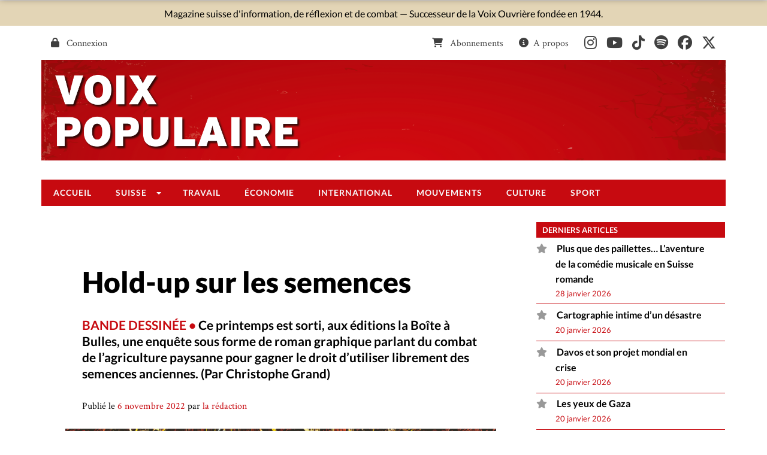

--- FILE ---
content_type: text/html; charset=UTF-8
request_url: https://voixpopulaire.ch/2022/11/06/hold-up-sur-les-semences/
body_size: 18885
content:
<!DOCTYPE html>
<html lang="fr-FR">
<head>
<meta charset="UTF-8">
<meta name="viewport" content="width=device-width, initial-scale=1">
<link rel="apple-touch-icon" sizes="180x180" href="/apple-touch-icon.png">
<link rel="icon" type="image/png" href="/favicon-32x32.png" sizes="32x32">
<link rel="icon" type="image/png" href="/favicon-16x16.png" sizes="16x16">
<link rel="manifest" href="/manifest.json">
<link rel="mask-icon" href="/safari-pinned-tab.svg" color="#e42e3d">
<meta name="theme-color" content="#e42e3d">
<link rel="profile" href="https://gmpg.org/xfn/11">
<link rel="pingback" href="https://voixpopulaire.ch/xmlrpc.php">

<meta name='robots' content='index, follow, max-image-preview:large, max-snippet:-1, max-video-preview:-1' />
	<style>img:is([sizes="auto" i], [sizes^="auto," i]) { contain-intrinsic-size: 3000px 1500px }</style>
	<!-- Google tag (gtag.js) Consent Mode dataLayer added by Site Kit -->
<script type="text/javascript" id="google_gtagjs-js-consent-mode-data-layer">
/* <![CDATA[ */
window.dataLayer = window.dataLayer || [];function gtag(){dataLayer.push(arguments);}
gtag('consent', 'default', {"ad_personalization":"denied","ad_storage":"denied","ad_user_data":"denied","analytics_storage":"denied","functionality_storage":"denied","security_storage":"denied","personalization_storage":"denied","region":["AT","BE","BG","CH","CY","CZ","DE","DK","EE","ES","FI","FR","GB","GR","HR","HU","IE","IS","IT","LI","LT","LU","LV","MT","NL","NO","PL","PT","RO","SE","SI","SK"],"wait_for_update":500});
window._googlesitekitConsentCategoryMap = {"statistics":["analytics_storage"],"marketing":["ad_storage","ad_user_data","ad_personalization"],"functional":["functionality_storage","security_storage"],"preferences":["personalization_storage"]};
window._googlesitekitConsents = {"ad_personalization":"denied","ad_storage":"denied","ad_user_data":"denied","analytics_storage":"denied","functionality_storage":"denied","security_storage":"denied","personalization_storage":"denied","region":["AT","BE","BG","CH","CY","CZ","DE","DK","EE","ES","FI","FR","GB","GR","HR","HU","IE","IS","IT","LI","LT","LU","LV","MT","NL","NO","PL","PT","RO","SE","SI","SK"],"wait_for_update":500};
/* ]]> */
</script>
<!-- End Google tag (gtag.js) Consent Mode dataLayer added by Site Kit -->

	<!-- This site is optimized with the Yoast SEO plugin v26.8 - https://yoast.com/product/yoast-seo-wordpress/ -->
	<title>Hold-up sur les semences | Voix Populaire</title>
	<link rel="canonical" href="https://voixpopulaire.ch/2022/11/06/hold-up-sur-les-semences/" />
	<meta property="og:locale" content="fr_FR" />
	<meta property="og:type" content="article" />
	<meta property="og:title" content="Hold-up sur les semences | Voix Populaire" />
	<meta property="og:description" content="Renaud de Heyn est l’auteur d’une enquête approfondie et documentée, qui retrace l’évolution de l’agriculture moderne à travers la question des semences et de leur commercialisation. Dans cette BD, on trouve notamment des chiffres, des statistiques et des résultats d’études scientifiques. Des portraits et témoignages d’agriculteurs racontant leur travail et leur combat pour pouvoir utiliser,..." />
	<meta property="og:url" content="https://voixpopulaire.ch/2022/11/06/hold-up-sur-les-semences/" />
	<meta property="og:site_name" content="Voix Populaire" />
	<meta property="article:publisher" content="https://www.facebook.com/VoixPopulaireCH" />
	<meta property="article:published_time" content="2022-11-06T10:02:12+00:00" />
	<meta property="article:modified_time" content="2022-11-06T10:03:09+00:00" />
	<meta property="og:image" content="https://voixpopulaire.ch/wp-content/uploads/2022/11/semences-sous-influences1-e1667728861214.jpeg" />
	<meta property="og:image:width" content="1299" />
	<meta property="og:image:height" content="936" />
	<meta property="og:image:type" content="image/jpeg" />
	<meta name="author" content="la rédaction" />
	<meta name="twitter:card" content="summary_large_image" />
	<meta name="twitter:creator" content="@Voix_Pop" />
	<meta name="twitter:site" content="@Voix_Pop" />
	<meta name="twitter:label1" content="Écrit par" />
	<meta name="twitter:data1" content="la rédaction" />
	<meta name="twitter:label2" content="Durée de lecture estimée" />
	<meta name="twitter:data2" content="3 minutes" />
	<meta name="twitter:label3" content="Written by" />
	<meta name="twitter:data3" content="la rédaction" />
	<script type="application/ld+json" class="yoast-schema-graph">{"@context":"https://schema.org","@graph":[{"@type":"Article","@id":"https://voixpopulaire.ch/2022/11/06/hold-up-sur-les-semences/#article","isPartOf":{"@id":"https://voixpopulaire.ch/2022/11/06/hold-up-sur-les-semences/"},"author":[{"@id":"https://voixpopulaire.ch/#/schema/person/96c6192c7df5a40451a3bac221dd8d17"}],"headline":"Hold-up sur les semences","datePublished":"2022-11-06T10:02:12+00:00","dateModified":"2022-11-06T10:03:09+00:00","mainEntityOfPage":{"@id":"https://voixpopulaire.ch/2022/11/06/hold-up-sur-les-semences/"},"wordCount":668,"publisher":{"@id":"https://voixpopulaire.ch/#organization"},"image":{"@id":"https://voixpopulaire.ch/2022/11/06/hold-up-sur-les-semences/#primaryimage"},"thumbnailUrl":"https://voixpopulaire.ch/wp-content/uploads/2022/11/semences-sous-influences1-e1667728861214.jpeg","articleSection":["Culture"],"inLanguage":"fr-FR"},{"@type":"WebPage","@id":"https://voixpopulaire.ch/2022/11/06/hold-up-sur-les-semences/","url":"https://voixpopulaire.ch/2022/11/06/hold-up-sur-les-semences/","name":"Hold-up sur les semences | Voix Populaire","isPartOf":{"@id":"https://voixpopulaire.ch/#website"},"primaryImageOfPage":{"@id":"https://voixpopulaire.ch/2022/11/06/hold-up-sur-les-semences/#primaryimage"},"image":{"@id":"https://voixpopulaire.ch/2022/11/06/hold-up-sur-les-semences/#primaryimage"},"thumbnailUrl":"https://voixpopulaire.ch/wp-content/uploads/2022/11/semences-sous-influences1-e1667728861214.jpeg","datePublished":"2022-11-06T10:02:12+00:00","dateModified":"2022-11-06T10:03:09+00:00","breadcrumb":{"@id":"https://voixpopulaire.ch/2022/11/06/hold-up-sur-les-semences/#breadcrumb"},"inLanguage":"fr-FR","potentialAction":[{"@type":"ReadAction","target":["https://voixpopulaire.ch/2022/11/06/hold-up-sur-les-semences/"]}]},{"@type":"ImageObject","inLanguage":"fr-FR","@id":"https://voixpopulaire.ch/2022/11/06/hold-up-sur-les-semences/#primaryimage","url":"https://voixpopulaire.ch/wp-content/uploads/2022/11/semences-sous-influences1-e1667728861214.jpeg","contentUrl":"https://voixpopulaire.ch/wp-content/uploads/2022/11/semences-sous-influences1-e1667728861214.jpeg","width":1299,"height":936,"caption":"DR"},{"@type":"BreadcrumbList","@id":"https://voixpopulaire.ch/2022/11/06/hold-up-sur-les-semences/#breadcrumb","itemListElement":[{"@type":"ListItem","position":1,"name":"Accueil","item":"https://voixpopulaire.ch/"},{"@type":"ListItem","position":2,"name":"Hold-up sur les semences"}]},{"@type":"WebSite","@id":"https://voixpopulaire.ch/#website","url":"https://voixpopulaire.ch/","name":"Voix Populaire","description":"Magazine suisse d&#039;information, de réflexion et de combat","publisher":{"@id":"https://voixpopulaire.ch/#organization"},"potentialAction":[{"@type":"SearchAction","target":{"@type":"EntryPoint","urlTemplate":"https://voixpopulaire.ch/?s={search_term_string}"},"query-input":{"@type":"PropertyValueSpecification","valueRequired":true,"valueName":"search_term_string"}}],"inLanguage":"fr-FR"},{"@type":"Organization","@id":"https://voixpopulaire.ch/#organization","name":"Voix Populaire","url":"https://voixpopulaire.ch/","logo":{"@type":"ImageObject","inLanguage":"fr-FR","@id":"https://voixpopulaire.ch/#/schema/logo/image/","url":"https://voixpopulaire.ch/wp-content/uploads/2022/01/cropped-photo_profile_rouge_595x595-1.png","contentUrl":"https://voixpopulaire.ch/wp-content/uploads/2022/01/cropped-photo_profile_rouge_595x595-1.png","width":512,"height":512,"caption":"Voix Populaire"},"image":{"@id":"https://voixpopulaire.ch/#/schema/logo/image/"},"sameAs":["https://www.facebook.com/VoixPopulaireCH","https://x.com/Voix_Pop","https://www.tiktok.com/@voix.populaire","https://www.youtube.com/channel/UCpaw-m2wsnO2bwQngJPOc1Q","http://www.instagram.com/voixpopulaire_media"]},{"@type":"Person","@id":"https://voixpopulaire.ch/#/schema/person/96c6192c7df5a40451a3bac221dd8d17","name":"la rédaction","image":{"@type":"ImageObject","inLanguage":"fr-FR","@id":"https://voixpopulaire.ch/#/schema/person/image/10136c2d7c22631c77b39fc2db1151bd","url":"https://secure.gravatar.com/avatar/6b4828aa1fea433bc77f578d919cdcd65aea76e7ed5e01ced657f0d0f09cc932?s=96&d=mm&r=g","contentUrl":"https://secure.gravatar.com/avatar/6b4828aa1fea433bc77f578d919cdcd65aea76e7ed5e01ced657f0d0f09cc932?s=96&d=mm&r=g","caption":"la rédaction"},"url":"https://voixpopulaire.ch/author/la-redaction/"}]}</script>
	<!-- / Yoast SEO plugin. -->


<link rel='dns-prefetch' href='//platform-api.sharethis.com' />
<link rel='dns-prefetch' href='//www.googletagmanager.com' />
<link rel='dns-prefetch' href='//use.fontawesome.com' />
<link rel="alternate" type="application/rss+xml" title="Voix Populaire &raquo; Flux" href="https://voixpopulaire.ch/feed/" />
<link rel="alternate" type="application/rss+xml" title="Voix Populaire &raquo; Flux des commentaires" href="https://voixpopulaire.ch/comments/feed/" />
<link rel="alternate" type="application/rss+xml" title="Voix Populaire &raquo; Hold-up sur les semences Flux des commentaires" href="https://voixpopulaire.ch/2022/11/06/hold-up-sur-les-semences/feed/" />
		<!-- This site uses the Google Analytics by MonsterInsights plugin v9.11.1 - Using Analytics tracking - https://www.monsterinsights.com/ -->
							<script src="//www.googletagmanager.com/gtag/js?id=G-0C38S1RJ0F"  data-cfasync="false" data-wpfc-render="false" type="text/javascript" async></script>
			<script data-cfasync="false" data-wpfc-render="false" type="text/javascript">
				var mi_version = '9.11.1';
				var mi_track_user = true;
				var mi_no_track_reason = '';
								var MonsterInsightsDefaultLocations = {"page_location":"https:\/\/voixpopulaire.ch\/2022\/11\/06\/hold-up-sur-les-semences\/"};
								if ( typeof MonsterInsightsPrivacyGuardFilter === 'function' ) {
					var MonsterInsightsLocations = (typeof MonsterInsightsExcludeQuery === 'object') ? MonsterInsightsPrivacyGuardFilter( MonsterInsightsExcludeQuery ) : MonsterInsightsPrivacyGuardFilter( MonsterInsightsDefaultLocations );
				} else {
					var MonsterInsightsLocations = (typeof MonsterInsightsExcludeQuery === 'object') ? MonsterInsightsExcludeQuery : MonsterInsightsDefaultLocations;
				}

								var disableStrs = [
										'ga-disable-G-0C38S1RJ0F',
									];

				/* Function to detect opted out users */
				function __gtagTrackerIsOptedOut() {
					for (var index = 0; index < disableStrs.length; index++) {
						if (document.cookie.indexOf(disableStrs[index] + '=true') > -1) {
							return true;
						}
					}

					return false;
				}

				/* Disable tracking if the opt-out cookie exists. */
				if (__gtagTrackerIsOptedOut()) {
					for (var index = 0; index < disableStrs.length; index++) {
						window[disableStrs[index]] = true;
					}
				}

				/* Opt-out function */
				function __gtagTrackerOptout() {
					for (var index = 0; index < disableStrs.length; index++) {
						document.cookie = disableStrs[index] + '=true; expires=Thu, 31 Dec 2099 23:59:59 UTC; path=/';
						window[disableStrs[index]] = true;
					}
				}

				if ('undefined' === typeof gaOptout) {
					function gaOptout() {
						__gtagTrackerOptout();
					}
				}
								window.dataLayer = window.dataLayer || [];

				window.MonsterInsightsDualTracker = {
					helpers: {},
					trackers: {},
				};
				if (mi_track_user) {
					function __gtagDataLayer() {
						dataLayer.push(arguments);
					}

					function __gtagTracker(type, name, parameters) {
						if (!parameters) {
							parameters = {};
						}

						if (parameters.send_to) {
							__gtagDataLayer.apply(null, arguments);
							return;
						}

						if (type === 'event') {
														parameters.send_to = monsterinsights_frontend.v4_id;
							var hookName = name;
							if (typeof parameters['event_category'] !== 'undefined') {
								hookName = parameters['event_category'] + ':' + name;
							}

							if (typeof MonsterInsightsDualTracker.trackers[hookName] !== 'undefined') {
								MonsterInsightsDualTracker.trackers[hookName](parameters);
							} else {
								__gtagDataLayer('event', name, parameters);
							}
							
						} else {
							__gtagDataLayer.apply(null, arguments);
						}
					}

					__gtagTracker('js', new Date());
					__gtagTracker('set', {
						'developer_id.dZGIzZG': true,
											});
					if ( MonsterInsightsLocations.page_location ) {
						__gtagTracker('set', MonsterInsightsLocations);
					}
										__gtagTracker('config', 'G-0C38S1RJ0F', {"forceSSL":"true"} );
										window.gtag = __gtagTracker;										(function () {
						/* https://developers.google.com/analytics/devguides/collection/analyticsjs/ */
						/* ga and __gaTracker compatibility shim. */
						var noopfn = function () {
							return null;
						};
						var newtracker = function () {
							return new Tracker();
						};
						var Tracker = function () {
							return null;
						};
						var p = Tracker.prototype;
						p.get = noopfn;
						p.set = noopfn;
						p.send = function () {
							var args = Array.prototype.slice.call(arguments);
							args.unshift('send');
							__gaTracker.apply(null, args);
						};
						var __gaTracker = function () {
							var len = arguments.length;
							if (len === 0) {
								return;
							}
							var f = arguments[len - 1];
							if (typeof f !== 'object' || f === null || typeof f.hitCallback !== 'function') {
								if ('send' === arguments[0]) {
									var hitConverted, hitObject = false, action;
									if ('event' === arguments[1]) {
										if ('undefined' !== typeof arguments[3]) {
											hitObject = {
												'eventAction': arguments[3],
												'eventCategory': arguments[2],
												'eventLabel': arguments[4],
												'value': arguments[5] ? arguments[5] : 1,
											}
										}
									}
									if ('pageview' === arguments[1]) {
										if ('undefined' !== typeof arguments[2]) {
											hitObject = {
												'eventAction': 'page_view',
												'page_path': arguments[2],
											}
										}
									}
									if (typeof arguments[2] === 'object') {
										hitObject = arguments[2];
									}
									if (typeof arguments[5] === 'object') {
										Object.assign(hitObject, arguments[5]);
									}
									if ('undefined' !== typeof arguments[1].hitType) {
										hitObject = arguments[1];
										if ('pageview' === hitObject.hitType) {
											hitObject.eventAction = 'page_view';
										}
									}
									if (hitObject) {
										action = 'timing' === arguments[1].hitType ? 'timing_complete' : hitObject.eventAction;
										hitConverted = mapArgs(hitObject);
										__gtagTracker('event', action, hitConverted);
									}
								}
								return;
							}

							function mapArgs(args) {
								var arg, hit = {};
								var gaMap = {
									'eventCategory': 'event_category',
									'eventAction': 'event_action',
									'eventLabel': 'event_label',
									'eventValue': 'event_value',
									'nonInteraction': 'non_interaction',
									'timingCategory': 'event_category',
									'timingVar': 'name',
									'timingValue': 'value',
									'timingLabel': 'event_label',
									'page': 'page_path',
									'location': 'page_location',
									'title': 'page_title',
									'referrer' : 'page_referrer',
								};
								for (arg in args) {
																		if (!(!args.hasOwnProperty(arg) || !gaMap.hasOwnProperty(arg))) {
										hit[gaMap[arg]] = args[arg];
									} else {
										hit[arg] = args[arg];
									}
								}
								return hit;
							}

							try {
								f.hitCallback();
							} catch (ex) {
							}
						};
						__gaTracker.create = newtracker;
						__gaTracker.getByName = newtracker;
						__gaTracker.getAll = function () {
							return [];
						};
						__gaTracker.remove = noopfn;
						__gaTracker.loaded = true;
						window['__gaTracker'] = __gaTracker;
					})();
									} else {
										console.log("");
					(function () {
						function __gtagTracker() {
							return null;
						}

						window['__gtagTracker'] = __gtagTracker;
						window['gtag'] = __gtagTracker;
					})();
									}
			</script>
							<!-- / Google Analytics by MonsterInsights -->
		<link rel='stylesheet' id='formidable-css' href='https://voixpopulaire.ch/wp-content/plugins/formidable/css/formidableforms.css' type='text/css' media='all' />
<link rel='stylesheet' id='wp-block-library-css' href='https://voixpopulaire.ch/wp-includes/css/dist/block-library/style.min.css' type='text/css' media='all' />
<style id='classic-theme-styles-inline-css' type='text/css'>
/*! This file is auto-generated */
.wp-block-button__link{color:#fff;background-color:#32373c;border-radius:9999px;box-shadow:none;text-decoration:none;padding:calc(.667em + 2px) calc(1.333em + 2px);font-size:1.125em}.wp-block-file__button{background:#32373c;color:#fff;text-decoration:none}
</style>
<style id='co-authors-plus-coauthors-style-inline-css' type='text/css'>
.wp-block-co-authors-plus-coauthors.is-layout-flow [class*=wp-block-co-authors-plus]{display:inline}

</style>
<style id='co-authors-plus-avatar-style-inline-css' type='text/css'>
.wp-block-co-authors-plus-avatar :where(img){height:auto;max-width:100%;vertical-align:bottom}.wp-block-co-authors-plus-coauthors.is-layout-flow .wp-block-co-authors-plus-avatar :where(img){vertical-align:middle}.wp-block-co-authors-plus-avatar:is(.alignleft,.alignright){display:table}.wp-block-co-authors-plus-avatar.aligncenter{display:table;margin-inline:auto}

</style>
<style id='co-authors-plus-image-style-inline-css' type='text/css'>
.wp-block-co-authors-plus-image{margin-bottom:0}.wp-block-co-authors-plus-image :where(img){height:auto;max-width:100%;vertical-align:bottom}.wp-block-co-authors-plus-coauthors.is-layout-flow .wp-block-co-authors-plus-image :where(img){vertical-align:middle}.wp-block-co-authors-plus-image:is(.alignfull,.alignwide) :where(img){width:100%}.wp-block-co-authors-plus-image:is(.alignleft,.alignright){display:table}.wp-block-co-authors-plus-image.aligncenter{display:table;margin-inline:auto}

</style>
<link rel='stylesheet' id='wc-memberships-blocks-css' href='https://voixpopulaire.ch/wp-content/plugins/woocommerce-memberships/assets/css/blocks/wc-memberships-blocks.min.css' type='text/css' media='all' />
<style id='font-awesome-svg-styles-default-inline-css' type='text/css'>
.svg-inline--fa {
  display: inline-block;
  height: 1em;
  overflow: visible;
  vertical-align: -.125em;
}
</style>
<link rel='stylesheet' id='font-awesome-svg-styles-css' href='https://voixpopulaire.ch/wp-content/uploads/font-awesome/v6.7.2/css/svg-with-js.css' type='text/css' media='all' />
<style id='font-awesome-svg-styles-inline-css' type='text/css'>
   .wp-block-font-awesome-icon svg::before,
   .wp-rich-text-font-awesome-icon svg::before {content: unset;}
</style>
<style id='global-styles-inline-css' type='text/css'>
:root{--wp--preset--aspect-ratio--square: 1;--wp--preset--aspect-ratio--4-3: 4/3;--wp--preset--aspect-ratio--3-4: 3/4;--wp--preset--aspect-ratio--3-2: 3/2;--wp--preset--aspect-ratio--2-3: 2/3;--wp--preset--aspect-ratio--16-9: 16/9;--wp--preset--aspect-ratio--9-16: 9/16;--wp--preset--color--black: #000000;--wp--preset--color--cyan-bluish-gray: #abb8c3;--wp--preset--color--white: #ffffff;--wp--preset--color--pale-pink: #f78da7;--wp--preset--color--vivid-red: #cf2e2e;--wp--preset--color--luminous-vivid-orange: #ff6900;--wp--preset--color--luminous-vivid-amber: #fcb900;--wp--preset--color--light-green-cyan: #7bdcb5;--wp--preset--color--vivid-green-cyan: #00d084;--wp--preset--color--pale-cyan-blue: #8ed1fc;--wp--preset--color--vivid-cyan-blue: #0693e3;--wp--preset--color--vivid-purple: #9b51e0;--wp--preset--gradient--vivid-cyan-blue-to-vivid-purple: linear-gradient(135deg,rgba(6,147,227,1) 0%,rgb(155,81,224) 100%);--wp--preset--gradient--light-green-cyan-to-vivid-green-cyan: linear-gradient(135deg,rgb(122,220,180) 0%,rgb(0,208,130) 100%);--wp--preset--gradient--luminous-vivid-amber-to-luminous-vivid-orange: linear-gradient(135deg,rgba(252,185,0,1) 0%,rgba(255,105,0,1) 100%);--wp--preset--gradient--luminous-vivid-orange-to-vivid-red: linear-gradient(135deg,rgba(255,105,0,1) 0%,rgb(207,46,46) 100%);--wp--preset--gradient--very-light-gray-to-cyan-bluish-gray: linear-gradient(135deg,rgb(238,238,238) 0%,rgb(169,184,195) 100%);--wp--preset--gradient--cool-to-warm-spectrum: linear-gradient(135deg,rgb(74,234,220) 0%,rgb(151,120,209) 20%,rgb(207,42,186) 40%,rgb(238,44,130) 60%,rgb(251,105,98) 80%,rgb(254,248,76) 100%);--wp--preset--gradient--blush-light-purple: linear-gradient(135deg,rgb(255,206,236) 0%,rgb(152,150,240) 100%);--wp--preset--gradient--blush-bordeaux: linear-gradient(135deg,rgb(254,205,165) 0%,rgb(254,45,45) 50%,rgb(107,0,62) 100%);--wp--preset--gradient--luminous-dusk: linear-gradient(135deg,rgb(255,203,112) 0%,rgb(199,81,192) 50%,rgb(65,88,208) 100%);--wp--preset--gradient--pale-ocean: linear-gradient(135deg,rgb(255,245,203) 0%,rgb(182,227,212) 50%,rgb(51,167,181) 100%);--wp--preset--gradient--electric-grass: linear-gradient(135deg,rgb(202,248,128) 0%,rgb(113,206,126) 100%);--wp--preset--gradient--midnight: linear-gradient(135deg,rgb(2,3,129) 0%,rgb(40,116,252) 100%);--wp--preset--font-size--small: 13px;--wp--preset--font-size--medium: 20px;--wp--preset--font-size--large: 36px;--wp--preset--font-size--x-large: 42px;--wp--preset--spacing--20: 0.44rem;--wp--preset--spacing--30: 0.67rem;--wp--preset--spacing--40: 1rem;--wp--preset--spacing--50: 1.5rem;--wp--preset--spacing--60: 2.25rem;--wp--preset--spacing--70: 3.38rem;--wp--preset--spacing--80: 5.06rem;--wp--preset--shadow--natural: 6px 6px 9px rgba(0, 0, 0, 0.2);--wp--preset--shadow--deep: 12px 12px 50px rgba(0, 0, 0, 0.4);--wp--preset--shadow--sharp: 6px 6px 0px rgba(0, 0, 0, 0.2);--wp--preset--shadow--outlined: 6px 6px 0px -3px rgba(255, 255, 255, 1), 6px 6px rgba(0, 0, 0, 1);--wp--preset--shadow--crisp: 6px 6px 0px rgba(0, 0, 0, 1);}:where(.is-layout-flex){gap: 0.5em;}:where(.is-layout-grid){gap: 0.5em;}body .is-layout-flex{display: flex;}.is-layout-flex{flex-wrap: wrap;align-items: center;}.is-layout-flex > :is(*, div){margin: 0;}body .is-layout-grid{display: grid;}.is-layout-grid > :is(*, div){margin: 0;}:where(.wp-block-columns.is-layout-flex){gap: 2em;}:where(.wp-block-columns.is-layout-grid){gap: 2em;}:where(.wp-block-post-template.is-layout-flex){gap: 1.25em;}:where(.wp-block-post-template.is-layout-grid){gap: 1.25em;}.has-black-color{color: var(--wp--preset--color--black) !important;}.has-cyan-bluish-gray-color{color: var(--wp--preset--color--cyan-bluish-gray) !important;}.has-white-color{color: var(--wp--preset--color--white) !important;}.has-pale-pink-color{color: var(--wp--preset--color--pale-pink) !important;}.has-vivid-red-color{color: var(--wp--preset--color--vivid-red) !important;}.has-luminous-vivid-orange-color{color: var(--wp--preset--color--luminous-vivid-orange) !important;}.has-luminous-vivid-amber-color{color: var(--wp--preset--color--luminous-vivid-amber) !important;}.has-light-green-cyan-color{color: var(--wp--preset--color--light-green-cyan) !important;}.has-vivid-green-cyan-color{color: var(--wp--preset--color--vivid-green-cyan) !important;}.has-pale-cyan-blue-color{color: var(--wp--preset--color--pale-cyan-blue) !important;}.has-vivid-cyan-blue-color{color: var(--wp--preset--color--vivid-cyan-blue) !important;}.has-vivid-purple-color{color: var(--wp--preset--color--vivid-purple) !important;}.has-black-background-color{background-color: var(--wp--preset--color--black) !important;}.has-cyan-bluish-gray-background-color{background-color: var(--wp--preset--color--cyan-bluish-gray) !important;}.has-white-background-color{background-color: var(--wp--preset--color--white) !important;}.has-pale-pink-background-color{background-color: var(--wp--preset--color--pale-pink) !important;}.has-vivid-red-background-color{background-color: var(--wp--preset--color--vivid-red) !important;}.has-luminous-vivid-orange-background-color{background-color: var(--wp--preset--color--luminous-vivid-orange) !important;}.has-luminous-vivid-amber-background-color{background-color: var(--wp--preset--color--luminous-vivid-amber) !important;}.has-light-green-cyan-background-color{background-color: var(--wp--preset--color--light-green-cyan) !important;}.has-vivid-green-cyan-background-color{background-color: var(--wp--preset--color--vivid-green-cyan) !important;}.has-pale-cyan-blue-background-color{background-color: var(--wp--preset--color--pale-cyan-blue) !important;}.has-vivid-cyan-blue-background-color{background-color: var(--wp--preset--color--vivid-cyan-blue) !important;}.has-vivid-purple-background-color{background-color: var(--wp--preset--color--vivid-purple) !important;}.has-black-border-color{border-color: var(--wp--preset--color--black) !important;}.has-cyan-bluish-gray-border-color{border-color: var(--wp--preset--color--cyan-bluish-gray) !important;}.has-white-border-color{border-color: var(--wp--preset--color--white) !important;}.has-pale-pink-border-color{border-color: var(--wp--preset--color--pale-pink) !important;}.has-vivid-red-border-color{border-color: var(--wp--preset--color--vivid-red) !important;}.has-luminous-vivid-orange-border-color{border-color: var(--wp--preset--color--luminous-vivid-orange) !important;}.has-luminous-vivid-amber-border-color{border-color: var(--wp--preset--color--luminous-vivid-amber) !important;}.has-light-green-cyan-border-color{border-color: var(--wp--preset--color--light-green-cyan) !important;}.has-vivid-green-cyan-border-color{border-color: var(--wp--preset--color--vivid-green-cyan) !important;}.has-pale-cyan-blue-border-color{border-color: var(--wp--preset--color--pale-cyan-blue) !important;}.has-vivid-cyan-blue-border-color{border-color: var(--wp--preset--color--vivid-cyan-blue) !important;}.has-vivid-purple-border-color{border-color: var(--wp--preset--color--vivid-purple) !important;}.has-vivid-cyan-blue-to-vivid-purple-gradient-background{background: var(--wp--preset--gradient--vivid-cyan-blue-to-vivid-purple) !important;}.has-light-green-cyan-to-vivid-green-cyan-gradient-background{background: var(--wp--preset--gradient--light-green-cyan-to-vivid-green-cyan) !important;}.has-luminous-vivid-amber-to-luminous-vivid-orange-gradient-background{background: var(--wp--preset--gradient--luminous-vivid-amber-to-luminous-vivid-orange) !important;}.has-luminous-vivid-orange-to-vivid-red-gradient-background{background: var(--wp--preset--gradient--luminous-vivid-orange-to-vivid-red) !important;}.has-very-light-gray-to-cyan-bluish-gray-gradient-background{background: var(--wp--preset--gradient--very-light-gray-to-cyan-bluish-gray) !important;}.has-cool-to-warm-spectrum-gradient-background{background: var(--wp--preset--gradient--cool-to-warm-spectrum) !important;}.has-blush-light-purple-gradient-background{background: var(--wp--preset--gradient--blush-light-purple) !important;}.has-blush-bordeaux-gradient-background{background: var(--wp--preset--gradient--blush-bordeaux) !important;}.has-luminous-dusk-gradient-background{background: var(--wp--preset--gradient--luminous-dusk) !important;}.has-pale-ocean-gradient-background{background: var(--wp--preset--gradient--pale-ocean) !important;}.has-electric-grass-gradient-background{background: var(--wp--preset--gradient--electric-grass) !important;}.has-midnight-gradient-background{background: var(--wp--preset--gradient--midnight) !important;}.has-small-font-size{font-size: var(--wp--preset--font-size--small) !important;}.has-medium-font-size{font-size: var(--wp--preset--font-size--medium) !important;}.has-large-font-size{font-size: var(--wp--preset--font-size--large) !important;}.has-x-large-font-size{font-size: var(--wp--preset--font-size--x-large) !important;}
:where(.wp-block-post-template.is-layout-flex){gap: 1.25em;}:where(.wp-block-post-template.is-layout-grid){gap: 1.25em;}
:where(.wp-block-columns.is-layout-flex){gap: 2em;}:where(.wp-block-columns.is-layout-grid){gap: 2em;}
:root :where(.wp-block-pullquote){font-size: 1.5em;line-height: 1.6;}
</style>
<link rel='stylesheet' id='woocommerce-layout-css' href='https://voixpopulaire.ch/wp-content/plugins/woocommerce/assets/css/woocommerce-layout.css' type='text/css' media='all' />
<link rel='stylesheet' id='woocommerce-smallscreen-css' href='https://voixpopulaire.ch/wp-content/plugins/woocommerce/assets/css/woocommerce-smallscreen.css' type='text/css' media='only screen and (max-width: 768px)' />
<link rel='stylesheet' id='woocommerce-general-css' href='https://voixpopulaire.ch/wp-content/plugins/woocommerce/assets/css/woocommerce.css' type='text/css' media='all' />
<style id='woocommerce-inline-inline-css' type='text/css'>
.woocommerce form .form-row .required { visibility: visible; }
</style>
<link rel='stylesheet' id='brands-styles-css' href='https://voixpopulaire.ch/wp-content/plugins/woocommerce/assets/css/brands.css' type='text/css' media='all' />
<link rel='stylesheet' id='wc-memberships-frontend-css' href='https://voixpopulaire.ch/wp-content/plugins/woocommerce-memberships/assets/css/frontend/wc-memberships-frontend.min.css' type='text/css' media='all' />
<link rel='stylesheet' id='gh-print-css' href='https://voixpopulaire.ch/wp-content/themes/vp/css/print.css?13' type='text/css' media='print' />
<link rel='stylesheet' id='gh-screen-css' href='https://voixpopulaire.ch/wp-content/themes/vp/css/style.css?16' type='text/css' media='screen' />
<link rel='stylesheet' id='font-awesome-official-css' href='https://use.fontawesome.com/releases/v6.7.2/css/all.css' type='text/css' media='all' integrity="sha384-nRgPTkuX86pH8yjPJUAFuASXQSSl2/bBUiNV47vSYpKFxHJhbcrGnmlYpYJMeD7a" crossorigin="anonymous" />
<link rel='stylesheet' id='font-awesome-official-v4shim-css' href='https://use.fontawesome.com/releases/v6.7.2/css/v4-shims.css' type='text/css' media='all' integrity="sha384-npPMK6zwqNmU3qyCCxEcWJkLBNYxEFM1nGgSoAWuCCXqVVz0cvwKEMfyTNkOxM2N" crossorigin="anonymous" />
<script type="text/javascript" src="https://voixpopulaire.ch/wp-content/plugins/jquery-manager/assets/js/jquery-3.5.1.min.js" id="jquery-core-js"></script>
<script type="text/javascript" src="https://voixpopulaire.ch/wp-content/plugins/jquery-manager/assets/js/jquery-migrate-3.3.0.min.js" id="jquery-migrate-js"></script>
<script type="text/javascript" src="https://voixpopulaire.ch/wp-content/plugins/google-analytics-for-wordpress/assets/js/frontend-gtag.min.js" id="monsterinsights-frontend-script-js" async="async" data-wp-strategy="async"></script>
<script data-cfasync="false" data-wpfc-render="false" type="text/javascript" id='monsterinsights-frontend-script-js-extra'>/* <![CDATA[ */
var monsterinsights_frontend = {"js_events_tracking":"true","download_extensions":"doc,pdf,ppt,zip,xls,docx,pptx,xlsx","inbound_paths":"[]","home_url":"https:\/\/voixpopulaire.ch","hash_tracking":"false","v4_id":"G-0C38S1RJ0F"};/* ]]> */
</script>
<script type="text/javascript" src="//platform-api.sharethis.com/js/sharethis.js#property=63bd4453457e4b001b975c36&amp;product=gdpr-compliance-tool-v2&amp;source=simple-share-buttons-adder-wordpress" id="simple-share-buttons-adder-mu-js"></script>
<script type="text/javascript" src="https://voixpopulaire.ch/wp-content/plugins/woocommerce/assets/js/jquery-blockui/jquery.blockUI.min.js" id="jquery-blockui-js" data-wp-strategy="defer"></script>
<script type="text/javascript" id="wc-add-to-cart-js-extra">
/* <![CDATA[ */
var wc_add_to_cart_params = {"ajax_url":"\/wp-admin\/admin-ajax.php","wc_ajax_url":"\/?wc-ajax=%%endpoint%%","i18n_view_cart":"Voir le panier","cart_url":"https:\/\/voixpopulaire.ch\/panier\/","is_cart":"","cart_redirect_after_add":"yes"};
/* ]]> */
</script>
<script type="text/javascript" src="https://voixpopulaire.ch/wp-content/plugins/woocommerce/assets/js/frontend/add-to-cart.min.js" id="wc-add-to-cart-js" defer="defer" data-wp-strategy="defer"></script>
<script type="text/javascript" src="https://voixpopulaire.ch/wp-content/plugins/woocommerce/assets/js/js-cookie/js.cookie.min.js" id="js-cookie-js" data-wp-strategy="defer"></script>
<script type="text/javascript" id="WCPAY_ASSETS-js-extra">
/* <![CDATA[ */
var wcpayAssets = {"url":"https:\/\/voixpopulaire.ch\/wp-content\/plugins\/woocommerce-payments\/dist\/"};
/* ]]> */
</script>
<script type="text/javascript" src="https://voixpopulaire.ch/wp-content/themes/vp/js/modernizr.js" id="modernizr-js"></script>

<!-- Extrait de code de la balise Google (gtag.js) ajouté par Site Kit -->
<!-- Extrait Google Analytics ajouté par Site Kit -->
<script type="text/javascript" src="https://www.googletagmanager.com/gtag/js?id=GT-NBXP9ZL5" id="google_gtagjs-js" async></script>
<script type="text/javascript" id="google_gtagjs-js-after">
/* <![CDATA[ */
window.dataLayer = window.dataLayer || [];function gtag(){dataLayer.push(arguments);}
gtag("set","linker",{"domains":["voixpopulaire.ch"]});
gtag("js", new Date());
gtag("set", "developer_id.dZTNiMT", true);
gtag("config", "GT-NBXP9ZL5", {"googlesitekit_post_type":"post","googlesitekit_post_author":"la r\u00e9daction","googlesitekit_post_date":"20221106"});
 window._googlesitekit = window._googlesitekit || {}; window._googlesitekit.throttledEvents = []; window._googlesitekit.gtagEvent = (name, data) => { var key = JSON.stringify( { name, data } ); if ( !! window._googlesitekit.throttledEvents[ key ] ) { return; } window._googlesitekit.throttledEvents[ key ] = true; setTimeout( () => { delete window._googlesitekit.throttledEvents[ key ]; }, 5 ); gtag( "event", name, { ...data, event_source: "site-kit" } ); }; 
/* ]]> */
</script>
<link rel="https://api.w.org/" href="https://voixpopulaire.ch/wp-json/" /><link rel="alternate" title="JSON" type="application/json" href="https://voixpopulaire.ch/wp-json/wp/v2/posts/43301" /><link rel="EditURI" type="application/rsd+xml" title="RSD" href="https://voixpopulaire.ch/xmlrpc.php?rsd" />
<meta name="generator" content="WordPress 6.8.3" />
<meta name="generator" content="WooCommerce 10.0.5" />
<link rel='shortlink' href='https://voixpopulaire.ch/?p=43301' />
<link rel="alternate" title="oEmbed (JSON)" type="application/json+oembed" href="https://voixpopulaire.ch/wp-json/oembed/1.0/embed?url=https%3A%2F%2Fvoixpopulaire.ch%2F2022%2F11%2F06%2Fhold-up-sur-les-semences%2F" />
<link rel="alternate" title="oEmbed (XML)" type="text/xml+oembed" href="https://voixpopulaire.ch/wp-json/oembed/1.0/embed?url=https%3A%2F%2Fvoixpopulaire.ch%2F2022%2F11%2F06%2Fhold-up-sur-les-semences%2F&#038;format=xml" />
<meta name="generator" content="Site Kit by Google 1.158.0" /><script>document.documentElement.className += " js";</script>
<script type="text/javascript">
	var ajaxurl = 'https://voixpopulaire.ch/wp-admin/admin-ajax.php';
</script>
	<noscript><style>.woocommerce-product-gallery{ opacity: 1 !important; }</style></noscript>
	<link rel="icon" href="https://voixpopulaire.ch/wp-content/uploads/2022/01/cropped-photo_profile_rouge_595x595-1-32x32.png" sizes="32x32" />
<link rel="icon" href="https://voixpopulaire.ch/wp-content/uploads/2022/01/cropped-photo_profile_rouge_595x595-1-192x192.png" sizes="192x192" />
<link rel="apple-touch-icon" href="https://voixpopulaire.ch/wp-content/uploads/2022/01/cropped-photo_profile_rouge_595x595-1-180x180.png" />
<meta name="msapplication-TileImage" content="https://voixpopulaire.ch/wp-content/uploads/2022/01/cropped-photo_profile_rouge_595x595-1-270x270.png" />

</head>

<body data-rsssl=1 class="wp-singular post-template-default single single-post postid-43301 single-format-standard wp-theme-vp theme-vp woocommerce-no-js group-blog culture">
 
<div id="page" class="hfeed site">
	<a class="skip-link screen-reader-text" href="#content">Skip to content</a>



		
	<div id="message-top_banner" class="site-header-message" role="banner">
		<div class='undernavigation'>
<p class="has-text-align-center">Magazine suisse d'information, de réflexion et de combat — Successeur de la Voix Ouvrière fondée en 1944.</p>
</div>	</div><!-- #message-top_banner -->

<div class='aboveheader'>
	<div class="aboveheader-right">
		<div class="topnav">

			<div class="menu-social-container"><ul id="menu-social" class="menu"><li id="menu-item-35575" class="menu-item menu-item-type-custom menu-item-object-custom menu-item-35575"><a target="_blank" href="http://www.instagram.com/voixpopulaire_media"><i class="fab fa-instagram"></i></a></li>
<li id="menu-item-41701" class="menu-item menu-item-type-custom menu-item-object-custom menu-item-41701"><a target="_blank" href="https://www.youtube.com/channel/UCpaw-m2wsnO2bwQngJPOc1Q"><i class="fab fa-youtube"></i></a></li>
<li id="menu-item-49847" class="menu-item menu-item-type-custom menu-item-object-custom menu-item-49847"><a href="https://www.tiktok.com/@voix.populaire"><i class="fab fa-tiktok"></i></a></li>
<li id="menu-item-50408" class="menu-item menu-item-type-custom menu-item-object-custom menu-item-50408"><a href="https://open.spotify.com/show/1sqCSqdLXZaoVOagIzZnpW"><i class="fab fa-spotify"></i></a></li>
<li id="menu-item-8396" class="menu-item menu-item-type-custom menu-item-object-custom menu-item-8396"><a target="_blank" href="https://www.facebook.com/VoixPopulaireCH"><i class="fab fa-facebook"></i></a></li>
<li id="menu-item-8397" class="menu-item menu-item-type-custom menu-item-object-custom menu-item-8397"><a target="_blank" href="http://www.twitter.com/Voix_Pop"><i class="fab fa-x-twitter"></i></a></li>
</ul></div>			<div class="menu-top-container"><ul id="menu-top" class="menu"><li id="menu-item-6482" class="menu-item menu-item-type-post_type menu-item-object-page menu-item-6482"><a href="https://voixpopulaire.ch/abonnements/"><i class="fa fa-shopping-cart"></i> Abonnements</a></li>
<li id="menu-item-41523" class="menu-item menu-item-type-post_type menu-item-object-page menu-item-41523"><a href="https://voixpopulaire.ch/a-propos/"><i class="fa fa-info-circle"></i>A propos</a></li>
</ul></div>

			<span class="hook"></span>
		</div>



	</div>

	
		<div class="aboveheader-left">
			


						 	<a href="https://voixpopulaire.ch/mon-compte/" title="Connexion / Créer un compte">
			 		<i class="fa fa-lock"></i> Connexion			 	</a>
			 


		</div>

	
</div>

<!-- Widget location to hold social icons -->
<div class="header-container">


		<div class="site-branding">

			<h1 class="site-title">
				<a href="https://voixpopulaire.ch" rel="home">
					<img src="https://voixpopulaire.ch/wp-content/themes/vp/img/logo-header.png" alt="Voix Populaire" />
				</a>
			</h1>


		</div><!-- .site-branding -->

	<h2 class="site-description desktop-only"></h2>
	<h2 class="site-description mobile-only"></h2>

	<header id="masthead" class="site-header" role="banner">


		<nav id="site-navigation" class="main-navigation" role="navigation">

			
			<div id="cssmenu" class="menu-main-container"><ul id="menu-main" class="menu"><li id="menu-item-37" class="menu-item menu-item-type-custom menu-item-object-custom menu-item-home"><a href="https://voixpopulaire.ch"><span>Accueil</span></a></li>
<li id="menu-item-2350" class="menu-item menu-item-type-taxonomy menu-item-object-category menu-item-has-children has-sub"><a href="https://voixpopulaire.ch/category/suisse/"><span>Suisse</span></a>
<ul>
	<li id="menu-item-2353" class="menu-item menu-item-type-taxonomy menu-item-object-category"><a href="https://voixpopulaire.ch/category/geneve/"><span>Genève</span></a></li>
	<li id="menu-item-2351" class="menu-item menu-item-type-taxonomy menu-item-object-category"><a href="https://voixpopulaire.ch/category/vaud/"><span>Vaud</span></a></li>
	<li id="menu-item-7687" class="menu-item menu-item-type-taxonomy menu-item-object-category"><a href="https://voixpopulaire.ch/category/neuchatel/"><span>Neuchâtel</span></a></li>
	<li id="menu-item-2354" class="menu-item menu-item-type-taxonomy menu-item-object-category"><a href="https://voixpopulaire.ch/category/valais/"><span>Valais</span></a></li>
	<li id="menu-item-42967" class="menu-item menu-item-type-taxonomy menu-item-object-category"><a href="https://voixpopulaire.ch/category/fribourg/"><span>Fribourg</span></a></li>
	<li id="menu-item-7686" class="menu-item menu-item-type-taxonomy menu-item-object-category"><a href="https://voixpopulaire.ch/category/jura/"><span>Jura</span></a></li>
</ul>
</li>
<li id="menu-item-41357" class="menu-item menu-item-type-taxonomy menu-item-object-category"><a href="https://voixpopulaire.ch/category/travail/"><span>Travail</span></a></li>
<li id="menu-item-41356" class="menu-item menu-item-type-taxonomy menu-item-object-category"><a href="https://voixpopulaire.ch/category/economie/"><span>Économie</span></a></li>
<li id="menu-item-2349" class="menu-item menu-item-type-taxonomy menu-item-object-category"><a href="https://voixpopulaire.ch/category/international/"><span>International</span></a></li>
<li id="menu-item-41358" class="menu-item menu-item-type-taxonomy menu-item-object-category"><a href="https://voixpopulaire.ch/category/mouvements/"><span>Mouvements</span></a></li>
<li id="menu-item-2348" class="menu-item menu-item-type-taxonomy menu-item-object-category current-post-ancestor current-menu-parent current-post-parent"><a href="https://voixpopulaire.ch/category/culture/"><span>Culture</span></a></li>
<li id="menu-item-42400" class="menu-item menu-item-type-taxonomy menu-item-object-category"><a href="https://voixpopulaire.ch/category/sport/"><span>Sport</span></a></li>
</ul></div>			
		</nav><!-- #site-navigation -->


	</header><!-- #masthead -->


</div>

	<div id="content" class="site-content">

	<div id="primary" class="content-area">
		<main id="main" class="site-main" role="main">

		
			
<article id="post-43301" class="post-43301 post type-post status-publish format-standard has-post-thumbnail hentry category-culture visibility-publique">



	<header class="entry-header">
	<div class="single-title">

		<h1 class="entry-title">Hold-up sur les semences</h1>
		<div class="stickyNav">

			<div class="stickyNav__logo">
				<a href="https://voixpopulaire.ch" rel="home">
				<span class="stickyNav__logo__span">Voix populaire</span>
					<!-- <img src="https://voixpopulaire.ch/wp-content/themes/vp/img/logo-header.png" alt="Voix Populaire" /> -->
				</a>
			</div>

			<div class="stickyNav__title">

				<span class="title_nav">Hold-up sur les semences</span>
			</div>
			<div class="stickyNav__share">

				<div class="stickyNav__share__placeholder"></div>

			</div>

		</div>

	</div>

	<h4>

	
		<span class="surtitre">Bande dessinée
	
	
		&bull; </span> Ce printemps est sorti, aux éditions la Boîte à Bulles, une enquête sous forme de roman graphique parlant du combat de l’agriculture paysanne pour gagner le droit d’utiliser librement des semences anciennes. (Par Christophe Grand)
	
	</h4>



		<div class="entry-meta">
			<span class="meta-prep meta-prep-author">Publié le</span> <a href="https://voixpopulaire.ch/2022/11/06/hold-up-sur-les-semences/" title="11h02" rel="bookmark"><span class="entry-date">6 novembre 2022</span></a> <span class="meta-sep">par</span> <a href="https://voixpopulaire.ch/author/la-redaction/" title="Articles par la rédaction" class="author url fn" rel="author">la rédaction</a>		</div><!-- .entry-meta -->
						<div class="post-thumbnail">
					<figure>
					<img width="811" height="456" src="https://voixpopulaire.ch/wp-content/uploads/2022/11/semences-sous-influences1-e1667728861214-811x456.jpeg" class="attachment-post-thumbnail size-post-thumbnail wp-post-image" alt="" decoding="async" fetchpriority="high" />
					<figcaption>DR <figcaption>					</figure>

				</div>
		
	</header><!-- .entry-header -->

	<div class="entry-content">

	
<p>Renaud de Heyn est l’auteur d’une enquête approfondie et documentée, qui retrace l’évolution de l’agriculture moderne à travers la question des semences et de leur commercialisation. Dans cette BD, on trouve notamment des chiffres, des statistiques et des résultats d’études scientifiques. Des portraits et témoignages d’agriculteurs racontant leur travail et leur combat pour pouvoir utiliser, échanger et vendre des semences anciennes. En face, les multinationales de l’argro-industrie et l’agro-chimie mettent toute leur énergie et leur argent pour faire main basse sur ce marché en y développant des plantes hybrides. Celles-ci donneront des plantes homogènes, qui seront dépendantes de traitements chimiques pour ne pas périr et dont les graines ne repoussent pas l’année suivante. De ces plantes, ils veulent en faire la norme.</p>



<p><strong>Un marché juteux</strong></p>



<p>Pour faire face au risque de famine au sortir de la seconde guerre mondiale, l’agriculture a suivi une politique productiviste. Au nom du rendement, le travail s’est mécanisé. C’est ce qu’on appelle l’agriculture moderne. Les industriels ont vite compris que ce marché en voie de développement pouvait être une mine d’or. Entre les années 50 et 80, le chiffre d’affaires lié à la vente de semences a doublé. Entre les années 70 et 90, on a compté pas moins de 400 acquisitions et fusions de sociétés dans le secteur semencier mondial, en majorité sous l’égide de grands groupes pharmaceutiques et chimiques. Au fil du temps, l’agrochimie est devenue toute puissante dans le secteur des semences. Pour elle, « seule l’agriculture conventionnelle peut nourrir la planète, personne ne peut se passer de chimie dans l’agriculture ne serait-ce que pour stabiliser les récoltes en tuant les maladies ». Pourtant, une étude récente de l’Institut national de la recherche agronomique (INRA, France) réalisée sur des petites fermes maraîchères bio en permaculture démontre que celles-ci sont plus productives que l’agriculture conventionnelle.</p>



<p>C’est par souci écologique, par respect pour la terre et la biodiversité que des petits paysans veulent produire différemment. En 2003 est créé le réseau « Semences paysannes », qui a pour volonté « de rassembler et mettre en réseau les acteurs de la biodiversité cultivée pour retrouver une autonomie semencière et développer une alternative à l’agro-industrie ».</p>



<p><strong>David contre Goliath</strong></p>



<p>La bataille de ces petits paysans est rude, parce qu’ils travaillent dans l’illégalité par rapport aux législations de l’époque et qu’ils sont traînés en justice par des entreprises et l’Etat français. De plus, c’est la croix et la bannière pour modifier les législations tant en France qu’au Parlement européen, car les multinationales de l’agrochimie et l’agro-industrie font pressions sur le législateur par un énorme travail de lobbyisme avec des millions dépensés ou par des recours judiciaires pour faire annuler une décision.</p>



<p>Grâce au réseau paysan et aux mobilisations citoyennes, les législations bougent enfin. Depuis le 1er janvier 2022, en Europe, les semences anciennes sont en accès libre et n’ont plus à être inscrites dans un catalogue pour être vendues. Mais les multinationales n’en restent pas là. Parallèlement, elles ont tenté de revenir par d’autres portes, comme avec les brevets sur le vivant et l’encadrement législatif des manipulations génétiques. Les conséquences : une plante manipulée deviendra brevetée, impliquant que le droit à la propriété actuel sur les semences déjà cataloguées risque d’être de plus en plus remplacé par des brevets, ce qui serait catastrophique. Même si, pour l’heure, ils n’ont pas obtenu le succès qu’ils escomptaient, il est certain qu’ils ne vont pas s’arrêter là. L’appât du gain est, pour ces multinationales, plus fort que le bien commun.</p>

		
		<!-- Simple Share Buttons Adder (8.5.3) simplesharebuttons.com --><div class="ssba-modern-2 ssba ssbp-wrap alignleft ssbp--theme-1"><div style="text-align:left"><ul class="ssbp-list"><li class='ssbp-li--facebook'><a data-site="facebook" class="ssba_facebook_share ssba_share_link ssbp-facebook ssbp-btn" href="https://www.facebook.com/sharer.php?t=Hold-up sur les semences&u=https://voixpopulaire.ch/2022/11/06/hold-up-sur-les-semences/"  target=_blank  style="color:#4267B2; background-color: #4267B2; height: 48px; width: 48px; " ><span><svg xmlns="http://www.w3.org/2000/svg" fill="#fff" preserveAspectRatio="xMidYMid meet" height="1em" width="1em" viewBox="0 0 40 40">
  <g>
    <path d="m21.7 16.7h5v5h-5v11.6h-5v-11.6h-5v-5h5v-2.1c0-2 0.6-4.5 1.8-5.9 1.3-1.3 2.8-2 4.7-2h3.5v5h-3.5c-0.9 0-1.5 0.6-1.5 1.5v3.5z"></path>
  </g>
</svg>

</span><span class="color-icon"><svg xmlns="http://www.w3.org/2000/svg" width="16" height="28" viewBox="0 0 16 28">
  <path fill="#3B5998" d="M10.7,10.7 L15.7,10.7 L15.7,15.7 L10.7,15.7 L10.7,27.3 L5.7,27.3 L5.7,15.7 L0.7,15.7 L0.7,10.7 L5.7,10.7 L5.7,8.6 C5.7,6.6 6.3,4.1 7.5,2.7 C8.8,1.4 10.3,0.7 12.2,0.7 L15.7,0.7 L15.7,5.7 L12.2,5.7 C11.3,5.7 10.7,6.3 10.7,7.2 L10.7,10.7 Z"/>
</svg>
</span><div title="Facebook" class="ssbp-text">Facebook</div></a></li><li class='ssbp-li--pinterest'><a data-site="pinterest" class="ssba_pinterest_share ssba_share_link ssbp-pinterest ssbp-btn" href="https://pinterest.com/pin/create/button/?description=Hold-up sur les semences&media=&url=https://voixpopulaire.ch/2022/11/06/hold-up-sur-les-semences/"  target=_blank  style="color:#CB2027; background-color: #CB2027; height: 48px; width: 48px; " ><span><svg xmlns="http://www.w3.org/2000/svg" fill="#fff" preserveAspectRatio="xMidYMid meet" height="1em" width="1em" viewBox="0 0 40 40">
  <g>
    <path d="m37.3 20q0 4.7-2.3 8.6t-6.3 6.2-8.6 2.3q-2.4 0-4.8-0.7 1.3-2 1.7-3.6 0.2-0.8 1.2-4.7 0.5 0.8 1.7 1.5t2.5 0.6q2.7 0 4.8-1.5t3.3-4.2 1.2-6.1q0-2.5-1.4-4.7t-3.8-3.7-5.7-1.4q-2.4 0-4.4 0.7t-3.4 1.7-2.5 2.4-1.5 2.9-0.4 3q0 2.4 0.8 4.1t2.7 2.5q0.6 0.3 0.8-0.5 0.1-0.1 0.2-0.6t0.2-0.7q0.1-0.5-0.3-1-1.1-1.3-1.1-3.3 0-3.4 2.3-5.8t6.1-2.5q3.4 0 5.3 1.9t1.9 4.7q0 3.8-1.6 6.5t-3.9 2.6q-1.3 0-2.2-0.9t-0.5-2.4q0.2-0.8 0.6-2.1t0.7-2.3 0.2-1.6q0-1.2-0.6-1.9t-1.7-0.7q-1.4 0-2.3 1.2t-1 3.2q0 1.6 0.6 2.7l-2.2 9.4q-0.4 1.5-0.3 3.9-4.6-2-7.5-6.3t-2.8-9.4q0-4.7 2.3-8.6t6.2-6.2 8.6-2.3 8.6 2.3 6.3 6.2 2.3 8.6z"></path>
  </g>
</svg>

</span><span class="color-icon"><svg xmlns="http://www.w3.org/2000/svg" width="35" height="36" viewBox="0 0 35 36">
  <path fill="#CB2027" d="M35.3,18 C35.3,21.1333333 34.5333333,24 33,26.6 C31.4666667,29.2 29.3666667,31.2666667 26.7,32.8 C24.0333333,34.3333333 21.1666667,35.1 18.1,35.1 C16.5,35.1 14.9,34.8666667 13.3,34.4 C14.1666667,33.0666667 14.7333333,31.8666667 15,30.8 C15.1333333,30.2666667 15.5333333,28.7 16.2,26.1 C16.5333333,26.6333333 17.1,27.1333333 17.9,27.6 C18.7,28.0666667 19.5333333,28.2666667 20.4,28.2 C22.2,28.2 23.8,27.7 25.2,26.7 C26.6,25.7 27.7,24.3 28.5,22.5 C29.3,20.7 29.7,18.6666667 29.7,16.4 C29.7,14.7333333 29.2333333,13.1666667 28.3,11.7 C27.3666667,10.2333333 26.1,9 24.5,8 C22.9,7 21,6.53333333 18.8,6.6 C17.2,6.6 15.7333333,6.83333333 14.4,7.3 C13.0666667,7.76666667 11.9333333,8.33333333 11,9 C10.0666667,9.66666667 9.23333333,10.4666667 8.5,11.4 C7.76666667,12.3333333 7.26666667,13.3 7,14.3 C6.73333333,15.3 6.6,16.3 6.6,17.3 C6.6,18.9 6.86666667,20.2666667 7.4,21.4 C7.93333333,22.5333333 8.83333333,23.3666667 10.1,23.9 C10.5,24.1 10.7666667,23.9333333 10.9,23.4 C10.9666667,23.3333333 11.0333333,23.1333333 11.1,22.8 C11.1666667,22.4666667 11.2333333,22.2333333 11.3,22.1 C11.3666667,21.7666667 11.2666667,21.4333333 11,21.1 C10.2666667,20.2333333 9.9,19.1333333 9.9,17.8 C9.9,15.5333333 10.6666667,13.6 12.2,12 C13.7333333,10.4 15.7666667,9.56666667 18.3,9.5 C20.5666667,9.5 22.3333333,10.1333333 23.6,11.4 C24.8666667,12.6666667 25.5,14.2333333 25.5,16.1 C25.5,18.6333333 24.9666667,20.8 23.9,22.6 C22.8333333,24.4 21.5333333,25.2666667 20,25.2 C19.1333333,25.2 18.4,24.9 17.8,24.3 C17.2,23.7 17.0333333,22.9 17.3,21.9 C17.4333333,21.3666667 17.6333333,20.6666667 17.9,19.8 C18.1666667,18.9333333 18.4,18.1666667 18.6,17.5 C18.8,16.8333333 18.8666667,16.3 18.8,15.9 C18.8,15.1 18.6,14.4666667 18.2,14 C17.8,13.5333333 17.2333333,13.3 16.5,13.3 C15.5666667,13.3 14.8,13.7 14.2,14.5 C13.6,15.3 13.2666667,16.3666667 13.2,17.7 C13.2,18.7666667 13.4,19.6666667 13.8,20.4 L11.6,29.8 C11.3333333,30.8 11.2333333,32.1 11.3,33.7 C8.23333333,32.3666667 5.73333333,30.2666667 3.8,27.4 C1.86666667,24.5333333 0.933333333,21.4 1,18 C1,14.8666667 1.76666667,12 3.3,9.4 C4.83333333,6.8 6.9,4.73333333 9.5,3.2 C12.1,1.66666667 14.9666667,0.9 18.1,0.9 C21.2333333,0.9 24.1,1.66666667 26.7,3.2 C29.3,4.73333333 31.4,6.8 33,9.4 C34.6,12 35.3666667,14.8666667 35.3,18 Z" transform="translate(-1)"/>
</svg>
</span><div title="Pinterest" class="ssbp-text">Pinterest</div></a></li><li class='ssbp-li--twitter'><a data-site="twitter" class="ssba_twitter_share ssba_share_link ssbp-twitter ssbp-btn" href="https://twitter.com/intent/tweet?text=Hold-up sur les semences&url=https://voixpopulaire.ch/2022/11/06/hold-up-sur-les-semences/&via="  target=_blank  style="color:#000000; background-color: #000000; height: 48px; width: 48px; " ><span><svg width="25" height="25" viewBox="0 0 25 25" fill="none" xmlns="http://www.w3.org/2000/svg">
    <rect width="25" height="25" />
    <path d="M14.4821 11.6218L21.0389 4H19.4852L13.7919 10.6179L9.24467 4H4L10.8763 14.0074L4 22H5.55385L11.5661 15.0113L16.3683 22H21.613L14.4821 11.6218ZM6.11371 5.16972H8.50031L19.4859 20.8835H17.0993L6.11371 5.16972Z" fill="white"/>
</svg>
</span><span class="color-icon"><svg width="25" height="25" viewBox="0 0 25 25" fill="none" xmlns="http://www.w3.org/2000/svg">
	<rect width="25" height="25" />
	<path d="M14.4821 11.6218L21.0389 4H19.4852L13.7919 10.6179L9.24467 4H4L10.8763 14.0074L4 22H5.55385L11.5661 15.0113L16.3683 22H21.613L14.4821 11.6218ZM6.11371 5.16972H8.50031L19.4859 20.8835H17.0993L6.11371 5.16972Z" fill="#000000"/>
</svg>
</span><div title="Twitter" class="ssbp-text">Twitter</div></a></li><li class='ssbp-li--linkedin'><a data-site="linkedin" class="ssba_linkedin_share ssba_share_link ssbp-linkedin ssbp-btn" href="https://www.linkedin.com/shareArticle?title=Hold-up sur les semences&url=https://voixpopulaire.ch/2022/11/06/hold-up-sur-les-semences/"  target=_blank  style="color:#0077b5; background-color: #0077b5; height: 48px; width: 48px; " ><span><svg xmlns="http://www.w3.org/2000/svg" fill="#fff" preserveAspectRatio="xMidYMid meet" height="1em" width="1em" viewBox="0 0 40 40">
  <g>
    <path d="m13.3 31.7h-5v-16.7h5v16.7z m18.4 0h-5v-8.9c0-2.4-0.9-3.5-2.5-3.5-1.3 0-2.1 0.6-2.5 1.9v10.5h-5s0-15 0-16.7h3.9l0.3 3.3h0.1c1-1.6 2.7-2.8 4.9-2.8 1.7 0 3.1 0.5 4.2 1.7 1 1.2 1.6 2.8 1.6 5.1v9.4z m-18.3-20.9c0 1.4-1.1 2.5-2.6 2.5s-2.5-1.1-2.5-2.5 1.1-2.5 2.5-2.5 2.6 1.2 2.6 2.5z"></path>
  </g>
</svg>

</span><span class="color-icon"><svg xmlns="http://www.w3.org/2000/svg" xmlns:xlink="http://www.w3.org/1999/xlink" width="50px" height="50px" viewBox="0 0 50 50" version="1.1">
<g id="surface97807">
<path style=" stroke:none;fill-rule:nonzero;fill:rgb(0%,46.666667%,70.980392%);fill-opacity:1;" d="M 8 3.007812 C 4.53125 3.007812 2.007812 5.089844 2.007812 7.949219 C 2.007812 10.820312 4.589844 12.988281 8 12.988281 C 11.46875 12.988281 13.988281 10.871094 13.988281 7.890625 C 13.832031 5.019531 11.359375 3.007812 8 3.007812 Z M 3 15 C 2.449219 15 2 15.449219 2 16 L 2 45 C 2 45.550781 2.449219 46 3 46 L 13 46 C 13.550781 46 14 45.550781 14 45 L 14 16 C 14 15.449219 13.550781 15 13 15 Z M 18 15 C 17.449219 15 17 15.449219 17 16 L 17 45 C 17 45.550781 17.449219 46 18 46 L 27 46 C 27.550781 46 28 45.550781 28 45 L 28 29.5 C 28 27.128906 29.820312 25.199219 32.140625 25.019531 C 32.261719 25 32.378906 25 32.5 25 C 32.621094 25 32.738281 25 32.859375 25.019531 C 35.179688 25.199219 37 27.128906 37 29.5 L 37 45 C 37 45.550781 37.449219 46 38 46 L 47 46 C 47.550781 46 48 45.550781 48 45 L 48 28 C 48 21.53125 44.527344 15 36.789062 15 C 33.269531 15 30.609375 16.359375 29 17.488281 L 29 16 C 29 15.449219 28.550781 15 28 15 Z M 18 15 "/>
</g>
</svg>
</span><div title="Linkedin" class="ssbp-text">Linkedin</div></a></li></ul></div></div>	</div><!-- .entry-content -->

	<footer class="entry-footer">
			</footer><!-- .entry-footer -->
</article><!-- #post-## -->

			
			
		
		</main><!-- #main -->
	</div><!-- #primary -->


<div id="secondary" class="widget-area" role="complementary">
	<aside id="dpe_fp_widget-7" class="widget widget_dpe_fp_widget"><h1 class="widget-title">Derniers articles</h1>	<ul class="dpe-flexible-posts">

			<li id="post-51362" >
			<a href="https://voixpopulaire.ch/2026/01/28/plus-que-des-paillettes-laventure-de-la-comedie-musicale-en-suisse-romande/">
								Plus que des paillettes&#8230; L&#8217;aventure de la comédie musicale en Suisse romande
				
			</a>
			<span class="post-date">28 janvier 2026</span>
		</li>
			<li id="post-51379" >
			<a href="https://voixpopulaire.ch/2026/01/20/cartographie-intime-dun-desastre/">
								Cartographie intime d’un désastre
				
			</a>
			<span class="post-date">20 janvier 2026</span>
		</li>
			<li id="post-51282" >
			<a href="https://voixpopulaire.ch/2026/01/20/davos-et-son-projet-mondial-en-crise/">
								Davos et son projet mondial en crise
				
			</a>
			<span class="post-date">20 janvier 2026</span>
		</li>
			<li id="post-51334" >
			<a href="https://voixpopulaire.ch/2026/01/20/les-yeux-de-gaza/">
								Les yeux de Gaza
				
			</a>
			<span class="post-date">20 janvier 2026</span>
		</li>
			<li id="post-51295" >
			<a href="https://voixpopulaire.ch/2026/01/19/smood-en-difficultes-emplois-menaces/">
								Smood en difficultés, emplois menacés
				
			</a>
			<span class="post-date">19 janvier 2026</span>
		</li>
			<li id="post-51301" >
			<a href="https://voixpopulaire.ch/2026/01/19/speculation-sur-la-ville/">
								Spéculation sur la ville
				
			</a>
			<span class="post-date">19 janvier 2026</span>
		</li>
			<li id="post-51317" >
			<a href="https://voixpopulaire.ch/2026/01/19/reduire-les-primes-pour-les-menages/">
								Réduire les primes pour les ménages
				
			</a>
			<span class="post-date">19 janvier 2026</span>
		</li>
			<li id="post-51246" >
			<a href="https://voixpopulaire.ch/2026/01/19/la-penurie-de-logement-perdure/">
								La pénurie de logement perdure
				
			</a>
			<span class="post-date">19 janvier 2026</span>
		</li>
			<li id="post-51223" >
			<a href="https://voixpopulaire.ch/2026/01/19/la-gauche-radicale-se-lance-a-lassaut-du-conseil-detat/">
								La gauche radicale se lance  à l’assaut du Conseil d’Etat
				
			</a>
			<span class="post-date">19 janvier 2026</span>
		</li>
			<li id="post-51239" >
			<a href="https://voixpopulaire.ch/2026/01/19/resistance-au-plan-dausterite-27/">
								Résistance au Plan d’austérité 27
				
			</a>
			<span class="post-date">19 janvier 2026</span>
		</li>
		</ul><!-- .dpe-flexible-posts -->

</aside></div><!-- #secondary -->

	</div><!-- #content -->

	<footer id="colophon" class="container" role="contentinfo">

    <div class="site-footer">

              <div class="footer-widget-areas">
          <div class="footer-widget-area"><aside id="nav_menu-2" class="widget widget_nav_menu"><h1 class="widget-title">Services</h1><div class="menu-footer-container"><ul id="menu-footer" class="menu"><li id="menu-item-2689" class="menu-item menu-item-type-post_type menu-item-object-page menu-item-2689"><a href="https://voixpopulaire.ch/a-propos/">A propos de la Voix Populaire</a></li>
<li id="menu-item-2690" class="menu-item menu-item-type-post_type menu-item-object-page menu-item-2690"><a href="https://voixpopulaire.ch/contact/">Contact</a></li>
<li id="menu-item-2691" class="menu-item menu-item-type-post_type menu-item-object-page menu-item-2691"><a href="https://voixpopulaire.ch/abonnements/">Abonnements</a></li>
<li id="menu-item-41345" class="menu-item menu-item-type-post_type menu-item-object-page menu-item-41345"><a href="https://voixpopulaire.ch/abonnements/">Faire un don</a></li>
<li id="menu-item-44346" class="menu-item menu-item-type-custom menu-item-object-custom menu-item-44346"><a href="https://gauchebdo.ch/">Archives (Gauchebdo)</a></li>
<li id="menu-item-46240" class="menu-item menu-item-type-post_type menu-item-object-page menu-item-46240"><a href="https://voixpopulaire.ch/conditions-generales-de-vente/">Conditions générales de vente</a></li>
<li id="menu-item-46241" class="menu-item menu-item-type-post_type menu-item-object-page menu-item-46241"><a href="https://voixpopulaire.ch/declaration-de-protection-des-donnees/">Déclaration de protection des données</a></li>
</ul></div></aside></div>
          <div class="footer-widget-area"><aside id="dpe_fp_widget-8" class="widget widget_dpe_fp_widget"><h1 class="widget-title">Derniers numéros</h1>	<ul class="dpe-flexible-posts edition-pdf">
			<li id="post-51272" >
			<a href="https://voixpopulaire.ch/2026/01/20/voix-populaire-n43-janvier-2026/">
								Voix populaire n°43-Janvier 2026
				
			</a>
			<span class="post-date"></span>
		</li>
			<li id="post-51144" >
			<a href="https://voixpopulaire.ch/2025/12/19/voix-populaire-n42-decembre-2025/">
								Voix populaire n°42-Décembre 2025
				
			</a>
			<span class="post-date"></span>
		</li>
			<li id="post-50882" >
			<a href="https://voixpopulaire.ch/2025/11/17/voix-populaire-n41-novembre-2025/">
								Voix populaire n°41- Novembre 2025
				
			</a>
			<span class="post-date"></span>
		</li>
			<li id="post-50602" >
			<a href="https://voixpopulaire.ch/2025/10/13/voix-populaire-n40-octobre-2025/">
								Voix populaire n°40- Octobre 2025
				
			</a>
			<span class="post-date"></span>
		</li>
			<li id="post-50310" >
			<a href="https://voixpopulaire.ch/2025/09/15/voix-populaire-n39-septembre-2025/">
								Voix populaire n°39- Septembre 2025
				
			</a>
			<span class="post-date"></span>
		</li>
		</ul><!-- .dpe-flexible-posts -->
<p class="load-more"><a href="https://voixpopulaire.ch/category/edition-pdf/">Toutes les éditions</a></p></aside></div>
          <div class="footer-widget-area"><aside id="block-5" class="widget widget_block">
<h1 class="widget-title wp-block-heading">Catégories</h1>
</aside><aside id="nav_menu-8" class="widget widget_nav_menu"><div class="menu-footer-categories-container"><ul id="menu-footer-categories" class="menu"><li id="menu-item-41528" class="menu-item menu-item-type-taxonomy menu-item-object-category menu-item-41528"><a href="https://voixpopulaire.ch/category/travail/">Travail</a></li>
<li id="menu-item-41526" class="menu-item menu-item-type-taxonomy menu-item-object-category menu-item-41526"><a href="https://voixpopulaire.ch/category/economie/">Économie</a></li>
<li id="menu-item-41524" class="menu-item menu-item-type-taxonomy menu-item-object-category menu-item-41524"><a href="https://voixpopulaire.ch/category/international/">International</a></li>
<li id="menu-item-41527" class="menu-item menu-item-type-taxonomy menu-item-object-category menu-item-41527"><a href="https://voixpopulaire.ch/category/mouvements/">Mouvements</a></li>
<li id="menu-item-41525" class="menu-item menu-item-type-taxonomy menu-item-object-category current-post-ancestor current-menu-parent current-post-parent menu-item-41525"><a href="https://voixpopulaire.ch/category/culture/">Culture</a></li>
</ul></div></aside></div>
          <div class="footer-widget-area"><aside id="text-3" class="widget widget_text"><h1 class="widget-title">Régions</h1>			<div class="textwidget"></div>
		</aside><aside id="nav_menu-7" class="widget widget_nav_menu"><div class="menu-footer-regions-container"><ul id="menu-footer-regions" class="menu"><li id="menu-item-41531" class="menu-item menu-item-type-taxonomy menu-item-object-category menu-item-41531"><a href="https://voixpopulaire.ch/category/suisse/">Suisse</a></li>
<li id="menu-item-41532" class="menu-item menu-item-type-taxonomy menu-item-object-category menu-item-41532"><a href="https://voixpopulaire.ch/category/geneve/">Genève</a></li>
<li id="menu-item-41534" class="menu-item menu-item-type-taxonomy menu-item-object-category menu-item-41534"><a href="https://voixpopulaire.ch/category/vaud/">Vaud</a></li>
<li id="menu-item-41530" class="menu-item menu-item-type-taxonomy menu-item-object-category menu-item-41530"><a href="https://voixpopulaire.ch/category/neuchatel/">Neuchâtel</a></li>
<li id="menu-item-41533" class="menu-item menu-item-type-taxonomy menu-item-object-category menu-item-41533"><a href="https://voixpopulaire.ch/category/valais/">Valais</a></li>
<li id="menu-item-44281" class="menu-item menu-item-type-taxonomy menu-item-object-category menu-item-44281"><a href="https://voixpopulaire.ch/category/fribourg/">Fribourg</a></li>
<li id="menu-item-41529" class="menu-item menu-item-type-taxonomy menu-item-object-category menu-item-41529"><a href="https://voixpopulaire.ch/category/jura/">Jura</a></li>
</ul></div></aside></div>
        </div>
        <div class="site-info">

          Design: <a href="http://www.wonderweb.ch" rel="designer">Wonderweb</a>.
        </div><!-- .site-info -->
    </div>

	</footer><!-- #colophon -->



</div><!-- #page -->

<script type="speculationrules">
{"prefetch":[{"source":"document","where":{"and":[{"href_matches":"\/*"},{"not":{"href_matches":["\/wp-*.php","\/wp-admin\/*","\/wp-content\/uploads\/*","\/wp-content\/*","\/wp-content\/plugins\/*","\/wp-content\/themes\/vp\/*","\/*\\?(.+)"]}},{"not":{"selector_matches":"a[rel~=\"nofollow\"]"}},{"not":{"selector_matches":".no-prefetch, .no-prefetch a"}}]},"eagerness":"conservative"}]}
</script>
	<script type='text/javascript'>
		(function () {
			var c = document.body.className;
			c = c.replace(/woocommerce-no-js/, 'woocommerce-js');
			document.body.className = c;
		})();
	</script>
	<link rel='stylesheet' id='wc-blocks-style-css' href='https://voixpopulaire.ch/wp-content/plugins/woocommerce/assets/client/blocks/wc-blocks.css' type='text/css' media='all' />
<link rel='stylesheet' id='simple-share-buttons-adder-ssba-css' href='https://voixpopulaire.ch/wp-content/plugins/simple-share-buttons-adder/css/ssba.css' type='text/css' media='all' />
<style id='simple-share-buttons-adder-ssba-inline-css' type='text/css'>
.ssba img
								{border:  0;
									box-shadow: none !important;
									display: inline !important;
									vertical-align: middle;
									box-sizing: unset;
								}

								.ssba-classic-2 .ssbp-text {
									display: none!important;
								}
					.ssbp-list li a {height: 48px!important; width: 48px!important; 
					}
					.ssbp-list li a:hover {
					}

					.ssbp-list li a svg, .ssbp-list li a.ssbp-douban span:not(.color-icon) svg, .ssbp-list li a svg path, .ssbp-list li a.ssbp-surfingbird span:not(.color-icon) svg polygon {line-height: 48px!important;; font-size: 18px;}
					.ssbp-list li a:hover svg, .ssbp-list li a:hover span:not(.color-icon) svg, .ssbp-list li a.ssbp-douban:hover span:not(.color-icon) svg path, .ssbp-list li a.ssbp-surfingbird:hover svg polygon {}
					.ssbp-list li {
					margin-left: 12px!important;
					}

					.ssba-share-text {
					font-size: 12px;  font-weight: normal; font-family: inherit;
						}

			   #ssba-bar-2 .ssbp-bar-list {
					max-width: 48px !important;;
			   }
			   #ssba-bar-2 .ssbp-bar-list li a {height: 48px !important; width: 48px !important; 
				}
				#ssba-bar-2 .ssbp-bar-list li a:hover {
				}

				#ssba-bar-2 .ssbp-bar-list li a svg,
				 #ssba-bar-2 .ssbp-bar-list li a svg path, .ssbp-bar-list li a.ssbp-surfingbird span:not(.color-icon) svg polygon {line-height: 48px !important;; font-size: 18px;}
				#ssba-bar-2 .ssbp-bar-list li a:hover svg,
				 #ssba-bar-2 .ssbp-bar-list li a:hover svg path, .ssbp-bar-list li a.ssbp-surfingbird span:not(.color-icon) svg polygon {}
				#ssba-bar-2 .ssbp-bar-list li {
				margin: 0px 0!important;
				}@media only screen and ( max-width: 750px ) {
				#ssba-bar-2 {
				display: block;
				}
			}
</style>
<script type="text/javascript" src="https://voixpopulaire.ch/wp-content/plugins/woocommerce/assets/js/selectWoo/selectWoo.full.min.js" id="selectWoo-js" data-wp-strategy="defer"></script>
<script type="text/javascript" id="wc-memberships-blocks-common-js-extra">
/* <![CDATA[ */
var wc_memberships_blocks_common = {"keywords":{"email":"Email","phone":"Phone","plan":"Plan","address":"Address","search_not_found":"We didn't find any members. Please try a different search or check for typos.","results_not_found":"No records found..."},"ajaxUrl":"https:\/\/voixpopulaire.ch\/wp-admin\/admin-ajax.php","restUrl":"https:\/\/voixpopulaire.ch\/wp-json\/","restNonce":"c48bb36df1"};
/* ]]> */
</script>
<script type="text/javascript" src="https://voixpopulaire.ch/wp-content/plugins/woocommerce-memberships/assets/js/frontend/wc-memberships-blocks-common.min.js" id="wc-memberships-blocks-common-js"></script>
<script type="text/javascript" src="https://voixpopulaire.ch/wp-content/plugins/simple-share-buttons-adder/js/ssba.js" id="simple-share-buttons-adder-ssba-js"></script>
<script type="text/javascript" id="simple-share-buttons-adder-ssba-js-after">
/* <![CDATA[ */
Main.boot( [] );
/* ]]> */
</script>
<script type="text/javascript" id="woocommerce-js-extra">
/* <![CDATA[ */
var woocommerce_params = {"ajax_url":"\/wp-admin\/admin-ajax.php","wc_ajax_url":"\/?wc-ajax=%%endpoint%%","i18n_password_show":"Afficher le mot de passe","i18n_password_hide":"Masquer le mot de passe"};
/* ]]> */
</script>
<script type="text/javascript" src="https://voixpopulaire.ch/wp-content/plugins/woocommerce/assets/js/frontend/woocommerce.min.js" id="woocommerce-js" data-wp-strategy="defer"></script>
<script type="text/javascript" src="https://voixpopulaire.ch/wp-content/themes/vp/js/skip-link-focus-fix.js" id="gauchebdo-skip-link-focus-fix-js"></script>
<script type="text/javascript" src="https://voixpopulaire.ch/wp-content/themes/vp/js/script.min.js?13" id="js-script-js"></script>
<script type="text/javascript" src="https://voixpopulaire.ch/wp-content/plugins/google-site-kit/dist/assets/js/googlesitekit-consent-mode-8917f4bdb6ac659920cf.js" id="googlesitekit-consent-mode-js"></script>
<script type="text/javascript" src="https://voixpopulaire.ch/wp-content/plugins/woocommerce/assets/js/sourcebuster/sourcebuster.min.js" id="sourcebuster-js-js"></script>
<script type="text/javascript" id="wc-order-attribution-js-extra">
/* <![CDATA[ */
var wc_order_attribution = {"params":{"lifetime":1.0e-5,"session":30,"base64":false,"ajaxurl":"https:\/\/voixpopulaire.ch\/wp-admin\/admin-ajax.php","prefix":"wc_order_attribution_","allowTracking":true},"fields":{"source_type":"current.typ","referrer":"current_add.rf","utm_campaign":"current.cmp","utm_source":"current.src","utm_medium":"current.mdm","utm_content":"current.cnt","utm_id":"current.id","utm_term":"current.trm","utm_source_platform":"current.plt","utm_creative_format":"current.fmt","utm_marketing_tactic":"current.tct","session_entry":"current_add.ep","session_start_time":"current_add.fd","session_pages":"session.pgs","session_count":"udata.vst","user_agent":"udata.uag"}};
/* ]]> */
</script>
<script type="text/javascript" src="https://voixpopulaire.ch/wp-content/plugins/woocommerce/assets/js/frontend/order-attribution.min.js" id="wc-order-attribution-js"></script>
<script type="text/javascript" id="wp-consent-api-js-extra">
/* <![CDATA[ */
var consent_api = {"consent_type":"","waitfor_consent_hook":"","cookie_expiration":"30","cookie_prefix":"wp_consent"};
/* ]]> */
</script>
<script type="text/javascript" src="https://voixpopulaire.ch/wp-content/plugins/wp-consent-api/assets/js/wp-consent-api.min.js" id="wp-consent-api-js"></script>
<script type="text/javascript" id="wp-consent-api-integration-js-before">
/* <![CDATA[ */
window.wc_order_attribution.params.consentCategory = "marketing";
/* ]]> */
</script>
<script type="text/javascript" src="https://voixpopulaire.ch/wp-content/plugins/woocommerce/assets/js/frontend/wp-consent-api-integration.min.js" id="wp-consent-api-integration-js"></script>
<script type="text/javascript" id="googlesitekit-events-provider-woocommerce-js-before">
/* <![CDATA[ */
window._googlesitekit.wcdata = window._googlesitekit.wcdata || {};
window._googlesitekit.wcdata.products = [];
window._googlesitekit.wcdata.add_to_cart = null;
window._googlesitekit.wcdata.currency = "CHF";
window._googlesitekit.wcdata.eventsToTrack = ["add_to_cart","purchase"];
/* ]]> */
</script>
<script type="text/javascript" src="https://voixpopulaire.ch/wp-content/plugins/google-site-kit/dist/assets/js/googlesitekit-events-provider-woocommerce-af479f5dec39653944f3.js" id="googlesitekit-events-provider-woocommerce-js" defer></script>
<script type="text/javascript" src="https://voixpopulaire.ch/wp-content/plugins/google-site-kit/dist/assets/js/googlesitekit-events-provider-wpforms-3b23b71ea60c39fa1552.js" id="googlesitekit-events-provider-wpforms-js" defer></script>



</body>
</html>


--- FILE ---
content_type: text/css
request_url: https://voixpopulaire.ch/wp-content/themes/vp/css/style.css?16
body_size: 8883
content:
@import url(../bower_components/font-awesome/css/font-awesome.css);html{font-family:sans-serif;-webkit-text-size-adjust:100%;-ms-text-size-adjust:100%;box-sizing:border-box}body{margin:0}article,aside,details,figcaption,figure,footer,header,main,menu,nav,section,summary{display:block}audio,canvas,progress,video{display:inline-block;vertical-align:baseline}audio:not([controls]){display:none;height:0}#cssmenu #menu-button,[hidden],template{display:none}a{background-color:transparent;color:#c70a10;text-decoration:none}abbr[title]{border-bottom:1px dotted}b,strong{font-weight:700}cite,dfn,em,i{font-style:italic}mark{background:#ff0;color:#000}small{font-size:80%}sub,sup{font-size:75%;line-height:0;position:relative;vertical-align:baseline}sup{top:-.5em}sub{bottom:-.25em}img{border:0;height:auto;max-width:100%}svg:not(:root){overflow:hidden}figure{margin:1em 40px}hr{box-sizing:content-box;background-color:#ccc;border:0;height:1px;margin-bottom:1.5em}samp{font-family:monospace,monospace;font-size:1em}button,input,optgroup,select,textarea{font:inherit;margin:0}optgroup{color:inherit}button{overflow:visible}button,select{text-transform:none}button,html input[type=button],input[type=reset],input[type=submit]{-webkit-appearance:button;cursor:pointer}button[disabled],html input[disabled]{cursor:default}button::-moz-focus-inner,input::-moz-focus-inner{border:0;padding:0}input[type=checkbox],input[type=radio]{box-sizing:border-box;padding:0}input[type=number]::-webkit-inner-spin-button,input[type=number]::-webkit-outer-spin-button{height:auto}input[type=search]{-webkit-appearance:textfield;box-sizing:content-box}input[type=search]::-webkit-search-cancel-button,input[type=search]::-webkit-search-decoration{-webkit-appearance:none}fieldset{border:1px solid silver;margin:0 2px;padding:.35em .625em .75em}#dpe_fp_widget-3 li,legend{border:0;padding:0}body,input,select,textarea{font-size:16px;font-size:1rem}textarea{overflow:auto}.tribe-events-list-widget ul li a,dt,optgroup{font-weight:700}table{border-collapse:collapse;border-spacing:0;width:100%}.site-footer .footer-widget-area .widget h1,.site-footer .footer-widget-area .widget ul,td,th{padding:0}body,input,select{line-height:1.618em}body,button,input,select,textarea{font-family:"Crimson Text",Times,serif}body,button,input,select{color:#000}h1,h2,h3,h4,h5,h6{clear:both;font-family:"Lato",sans-serif;line-height:1.313em;font-weight:700}p{margin-bottom:1.5em}blockquote{margin:0 1.5em}address,table{margin:0 0 1.5em}code,kbd,pre,tt,var{font-size:15px;font-size:.9375rem}pre{background:#eee;font-family:"Courier 10 Pitch",Courier,monospace;line-height:1.618em;margin-bottom:1.6em;max-width:100%;overflow:auto;padding:1.6em}code,kbd,tt,var{font-family:Monaco,Consolas,"Andale Mono","DejaVu Sans Mono",monospace}abbr,acronym{border-bottom:1px dotted #666;cursor:help}ins,mark{background:#fff9c0;text-decoration:none}big{font-size:125%}:after,:before{box-sizing:inherit}body{background:#fff;border-top:.125rem solid #dfd8cf;background-color:#fff}blockquote,q{quotes:""""}blockquote:after,blockquote:before,q:after,q:before{content:""}ul{list-style:disc}ol{list-style:decimal}li>ol,li>ul{margin-bottom:0;margin-left:1.5em}dd{margin:0 1.5em 1.5em}button,input[type=button],input[type=reset],input[type=submit]{border:1px solid;border-color:#660508;border-radius:3px;background:#e6e6e6;box-shadow:inset 0 1px 0 rgba(255,255,255,.5),inset 0 15px 17px rgba(255,255,255,.5),inset 0-5px 12px rgba(0,0,0,.05);color:rgba(0,0,0,.8);font-size:12px;font-size:.75rem;line-height:1;padding:.6em 1em .4em;text-shadow:0 1px 0 rgba(255,255,255,.8)}button:hover,input[type=button]:hover,input[type=reset]:hover,input[type=submit]:hover{border-color:#ccc #bbb #aaa;box-shadow:inset 0 1px 0 rgba(255,255,255,.8),inset 0 15px 17px rgba(255,255,255,.8),inset 0-5px 12px rgba(0,0,0,.02)}button:active,button:focus,input[type=button]:active,input[type=button]:focus,input[type=reset]:active,input[type=reset]:focus,input[type=submit]:active,input[type=submit]:focus{border-color:#aaa #bbb #bbb;box-shadow:inset 0-1px 0 rgba(255,255,255,.5),inset 0 2px 5px rgba(0,0,0,.15)}input[type=email],input[type=password],input[type=search],input[type=text],input[type=url],textarea{color:#666;border:1px solid #e6e6e6;border-radius:3px;background-color:rgba(255,255,255,.8);line-height:1}input[type=email]:focus,input[type=password]:focus,input[type=search]:focus,input[type=text]:focus,input[type=url]:focus,textarea:focus{color:#111;outline:0}input[type=email],input[type=password],input[type=search],input[type=text],input[type=url]{padding:3px}textarea{padding-left:3px;width:100%}.search .page-header .page-title span,a:visited{color:#c70a10}a:active,a:focus,a:hover{color:#c70a10}a:focus{outline:thin dotted}a:active,a:hover{outline:0}#cssmenu{background:#c70a10;width:auto;line-height:1;position:relative;box-sizing:content-box;z-index:9999}#cssmenu,#cssmenu ul,#cssmenu ul li{margin:0;padding:0;display:block}#cssmenu ul{list-style:none}#cssmenu ul:after,#cssmenu:after{content:" ";display:block;font-size:0;height:0;clear:both;visibility:hidden}#cssmenu ul li{position:relative;width:auto;float:left}#cssmenu ul li ul{position:absolute;left:-9999px;top:auto;width:170px;display:block}#cssmenu ul li ul li,#cssmenu ul li:after{display:block;position:absolute;background:#c70a10}#cssmenu ul li ul li{max-height:0;transition:max-height .4s ease-out;width:170px}#cssmenu ul li ul li.has-sub:after{display:block;position:absolute;content:"";height:10px;width:10px;border-radius:5px;background:#f7f7f7;z-index:1;top:13px;right:auto;left:15px}#cssmenu ul li ul li.has-sub:before{display:block;position:absolute;content:"";height:0;width:0;border:3px solid transparent;z-index:2;top:15px;right:auto;left:15px;border-left-color:transparent;border-right-color:#c70a10}#cssmenu ul li a,#cssmenu ul li ul li a{color:#f7f7f7;font-size:14px;display:block}#cssmenu ul li ul li a{font-weight:400;text-transform:none;letter-spacing:0;width:170px;padding:11px 10px 11px 20px}#cssmenu ul li ul li.active>a,#cssmenu ul li ul li:hover>a{background-color:#dedede;color:#c70a10}#cssmenu ul li ul li.active:after,#cssmenu ul li ul li:hover:after{background:#c70a10}#cssmenu ul li ul li:hover>ul{left:100%;top:0}#cssmenu ul li ul li:hover>ul>li,#cssmenu>ul>li:hover>ul>li{max-height:72px;position:relative}#cssmenu ul li a{text-decoration:none;margin:0;transition:color .2s ease;box-sizing:border-box;padding:15px 20px;font-weight:700;letter-spacing:1px;text-transform:uppercase;z-index:2;position:relative}@media only screen and (min-width:320px) and (max-width:1024px){#cssmenu ul li a{padding:1rem;font-size:.8rem}}#cssmenu ul li a:hover{background:#f7f7f7;color:#c70a10!important}#cssmenu ul li:after{content:"";width:100%;height:0;top:0;z-index:0;transition:height .2s}#cssmenu ul li.current-menu-ancestor li a,#cssmenu ul li.has-sub.current-menu-parent{background-color:#f7f7f7;color:#c70a10!important}#cssmenu ul li.has-sub li>a,#cssmenu ul li.has-sub>a.open{background-color:#f7f7f7;color:#c70a10}#cssmenu ul li.has-sub>a{padding-right:40px}#cssmenu ul li.has-sub>a:after{display:block;content:"";background:#c70a10;height:12px;width:12px;position:absolute;border-radius:13px;right:14px;top:16px}#cssmenu ul li.has-sub>a:before{display:block;content:"";border:4px solid transparent;border-top-color:#f7f7f7;z-index:2;height:0;width:0;position:absolute;right:16px;top:21px}#cssmenu.align-center>ul,.pagination ul{text-align:center}#cssmenu.align-center>ul ul{text-align:left}#cssmenu.align-center>ul>li{float:none;display:inline-block}#cssmenu.align-right>ul{float:right}#cssmenu.align-right>li :hover>ul{left:auto;right:0}#cssmenu.align-right ul ul li:hover>ul{right:100%;left:auto}#cssmenu.align-right ul ul li a{text-align:right}#cssmenu>ul>li:hover>a{color:#f7f7f7}#cssmenu>ul>li:hover>a:after{background:#f7f7f7}#cssmenu>ul>li:hover>a:before{border-top-color:#c70a10}#cssmenu>ul>li.active:after,#cssmenu>ul>li:hover:after{height:100%}#cssmenu>ul>li:hover>ul{left:0}#cssmenu>ul>li.active>a{background:#f7f7f7;color:#c70a10}#cssmenu>ul>li.active>a:after{background:#f7f7f7}#cssmenu>ul>li.active>a:before{border-top-color:#c70a10}#cssmenu ul li.has-sub.current-menu-parent a{color:#c70a10!important}@media only screen and (max-width:480px){#cssmenu .menu-top-container{background-color:#f7f7f7;width:100%}#cssmenu .menu-top-container li a{color:#c70a10}#cssmenu .menu-top-container li a .fa{margin-right:.5rem;width:1rem;text-align:center}#cssmenu ul{max-height:0;overflow:hidden;transition:max-height .35s ease-out;width:100%}#cssmenu>ul>li>ul,#cssmenu>ul>li>ul>li,#cssmenu>ul>li>ul>li>a{width:100%;display:block}#cssmenu.align-center>ul,#cssmenu.align-right ul li a,#cssmenu.align-right ul ul li a{text-align:left}#cssmenu ul li ul li a{width:100%;padding:8px 20px 8px 35px;color:#fff}#cssmenu.align-center>ul>li{display:block}#cssmenu ul.open{max-height:1000px;border-top:1px solid rgba(110,110,110,.25)}#cssmenu ul>li{float:none;width:100%}#cssmenu #menu-button,#cssmenu ul li a{box-sizing:border-box;width:100%;padding:12px 20px}#cssmenu ul li ul li.has-sub:after,#cssmenu ul li ul li.has-sub:before,#cssmenu ul li.has-sub>a:after,#cssmenu ul li.has-sub>a:before,#cssmenu ul>li:after{display:none}#cssmenu ul li ul,#cssmenu ul li ul li ul,#cssmenu ul li ul li:hover>ul,#cssmenu.align-right ul li ul,#cssmenu.align-right ul li ul li ul,#cssmenu.align-right ul li ul li:hover>ul{left:0;position:relative;right:auto}#cssmenu ul li ul li,#cssmenu ul li:hover>ul>li{max-height:999px;position:relative;background:0 0}#cssmenu ul li ul ul li a{padding:8px 20px 8px 50px}#cssmenu ul li ul li:hover>a{color:#000}#cssmenu #menu-button{display:block;padding:15px 20px;text-transform:uppercase;font-weight:700;font-size:14px;letter-spacing:1px;color:#fff;cursor:pointer}#menu-button:after{height:3px;width:15px;position:absolute;top:0;right:15px;bottom:0;background:#f7f7f7;box-shadow:0 5px 0#f7f7f7,0-5px 0#f7f7f7;content:"";display:block;margin:20px 0;border-radius:1px}#cssmenu ul li.has-sub>ul,#cssmenu>ul>li>a{border-bottom:1px solid #fff}#cssmenu ul li.has-sub>ul{max-height:100%;overflow:auto;background-color:transparent;box-shadow:none}#cssmenu ul li.has-sub>ul li.active a{background-color:#dedede}#cssmenu ul li.has-sub>a{padding-right:40px}}@media only screen and (max-width:480px) and (min-width:320px) and (max-width:1024px){#cssmenu ul li.has-sub>a{padding-right:29px;margin-top:4px}}.pagination ul{margin:1rem 0}.pagination li{display:inline}.pagination li a{color:#c70a10}.pagination li a,.pagination li a:hover,.pagination li.active a,.pagination li.disabled{text-decoration:none;background-color:#fff;border-radius:3px;cursor:pointer;padding:.5rem 1rem}.pagination li.disabled{color:#c70a10}.nav-links a:hover,.nav-links a:visited:hover,.pagination li a:hover,.pagination li.active a{color:#000}.screen-reader-text{clip:rect(1px,1px,1px,1px);position:absolute!important;height:1px;width:1px;overflow:hidden}.screen-reader-text:active,.screen-reader-text:focus,.screen-reader-text:hover{background-color:#f1f1f1;border-radius:3px;box-shadow:0 0 2px 2px rgba(0,0,0,.6);clip:auto!important;color:#000;display:block;font-size:14px;font-size:.875rem;font-weight:700;height:auto;left:5px;line-height:normal;padding:15px 23px 14px;text-decoration:none;top:5px;width:auto;z-index:100000}.alignleft{display:inline;float:left;margin-right:1.5em}.alignright{display:inline;float:right;margin-left:1.5em}.aligncenter,.wp-caption img[class*=wp-image-]{display:block;margin-left:auto;margin-right:auto}.clear:after,.clear:before,.comment-content:after,.comment-content:before,.entry-content:after,.entry-content:before,.site-content:after,.site-content:before,.site-footer:after,.site-footer:before,.site-header:after,.site-header:before{content:"";display:table}.clear:after,.comment-content:after,.entry-content:after,.site-content:after,.site-footer:after,.site-header:after{clear:both}.widget{margin:0 0 1.5em}.widget select,embed,iframe,object{max-width:100%}.archive .format-aside .entry-title,.blog .format-aside .entry-title,.widget_search .search-submit{display:none}.sticky{display:block}.hentry{margin:0 0 1.5em}.byline,.updated:not(.published){display:none}.group-blog .byline,.single .byline{display:inline}.entry-summary,.page-content{margin:1.5em 0 0}.page-links{clear:both;margin:0 0 1.5em}*,.comment-content a{word-wrap:break-word}.infinite-scroll .posts-navigation,.infinite-scroll.neverending .site-footer{display:none}.bypostauthor,.infinity-end.neverending .site-footer{display:block}.comment-content .wp-smiley,.entry-content .wp-smiley,.page-content .wp-smiley{border:0;margin-bottom:0;margin-top:0;padding:0}.wp-caption{margin-bottom:1.5em;max-width:100%}.wp-caption .wp-caption-text{margin:.8075em 0}.wp-caption-text{text-align:center}.gallery{margin-bottom:1.5em}.gallery-item{display:inline-block;text-align:center;vertical-align:top;width:100%}.gallery-columns-2 .gallery-item{max-width:50%}.gallery-columns-3 .gallery-item{max-width:33.33%}.gallery-columns-4 .gallery-item{max-width:25%}.gallery-columns-5 .gallery-item{max-width:20%}.gallery-columns-6 .gallery-item{max-width:16.66%}.gallery-columns-7 .gallery-item{max-width:14.28%}.gallery-columns-8 .gallery-item{max-width:12.5%}.gallery-columns-9 .gallery-item{max-width:11.11%}.gallery-caption{display:block}@font-face{font-family:"Lato";font-weight:400;font-style:normal;src:url(../fonts/Lato-regular/Lato-regular.eot);src:url(../fonts/Lato-regular/Lato-regular.eot?#iefix)format("embedded-opentype"),local("Lato Regular"),local("Lato-regular"),url(../fonts/Lato-regular/Lato-regular.woff2)format("woff2"),url(../fonts/Lato-regular/Lato-regular.woff)format("woff"),url(../fonts/Lato-regular/Lato-regular.ttf)format("truetype"),url(../fonts/Lato-regular/Lato-regular.svg#Lato)format("svg")}@font-face{font-family:"Lato";font-weight:700;font-style:normal;src:url(../fonts/Lato-700/Lato-700.eot);src:url(../fonts/Lato-700/Lato-700.eot?#iefix)format("embedded-opentype"),local("Lato Bold"),local("Lato-700"),url(../fonts/Lato-700/Lato-700.woff2)format("woff2"),url(../fonts/Lato-700/Lato-700.woff)format("woff"),url(../fonts/Lato-700/Lato-700.ttf)format("truetype"),url(../fonts/Lato-700/Lato-700.svg#Lato)format("svg")}@font-face{font-family:"Lato";font-weight:900;font-style:normal;src:url(../fonts/Lato-900/Lato-900.eot);src:url(../fonts/Lato-900/Lato-900.eot?#iefix)format("embedded-opentype"),local("Lato Black"),local("Lato-900"),url(../fonts/Lato-900/Lato-900.woff2)format("woff2"),url(../fonts/Lato-900/Lato-900.woff)format("woff"),url(../fonts/Lato-900/Lato-900.ttf)format("truetype"),url(../fonts/Lato-900/Lato-900.svg#Lato)format("svg")}@font-face{font-family:"Crimson Text";font-weight:400;font-style:normal;src:url(../fonts/Crimson-Text-regular/Crimson-Text-regular.eot);src:url(../fonts/Crimson-Text-regular/Crimson-Text-regular.eot?#iefix)format("embedded-opentype"),local("Crimson Text"),local("Crimson-Text-regular"),url(../fonts/Crimson-Text-regular/Crimson-Text-regular.woff2)format("woff2"),url(../fonts/Crimson-Text-regular/Crimson-Text-regular.woff)format("woff"),url(../fonts/Crimson-Text-regular/Crimson-Text-regular.ttf)format("truetype"),url(../fonts/Crimson-Text-regular/Crimson-Text-regular.svg#CrimsonText)format("svg")}*{box-sizing:border-box}blockquote{padding:1.618rem;font-size:1.25rem;background-color:#c70a10;border:.0625rem solid #fff;color:#000}blockquote a,blockquote a:active,blockquote a:visited{color:inherit}ol,ul{padding:0;margin:0 0 1.618em 1.618em}h1{font-size:3em;margin:.563em 0}h2{font-size:2.25em;margin:.625em 0}h3,h4,h5{font-size:1.5em;margin:1.313em 0}h4,h5{font-size:1.313em}h5{font-size:1.125em}h6{font-size:1em;margin:.75em 0}.widget-title{font-size:.8em;font-weight:700;background:#c70a10;color:#fff;padding:.3125rem .625rem;margin-top:0;margin-bottom:0;text-transform:uppercase}.mobile-only,.single-product .content-area .price{display:none}.desktop-only{display:block}.content-area{float:left;margin:0-30%0 0;width:100%}.site-main{margin:0 30%0 0}.site-content .widget-area{float:right;overflow:hidden;width:30%}.site-footer{clear:both;width:100%}.single-product .content-area{width:100%;padding:1rem}@media (min-width:56.25rem){.single-product .content-area{width:70%}}#postfinance-payment-form table,.single-product .content-area div p{font-size:1.5rem}.single-product .content-area .cart{width:50%;margin:0 auto}#dpe_fp_widget-3 li img,.single-product .content-area .cart .button,.site-branding img{width:100%}.site{padding-top:0}.site-header{max-width:71.3867306057rem;margin:0 auto}.woocommerce-page .site-header{display:none}.woocommerce-account .site-header{display:block!important}.site-header-message{background-color:#e3d5b6;padding:.5rem;margin:0 auto 1rem}.site-header-message p{margin:0;font-family:"Lato",sans-serif}.site-header-message a{padding:.2rem .6rem;background:#e4303c;color:#fff;font-size:110%}.abovecontent p,.woocommerce-page .site-header-message{display:none}.site-branding{max-width:71.3867306057rem;margin:.809rem auto 0;font-size:.5em}.site-description,.site-title{vertical-align:bottom;padding:0;margin:0;text-align:center}.site-title{font-weight:700;line-height:0}.site-description{font-style:italic;background:#fff;color:#c70a10;font-size:1rem;padding:1rem 0}.site-description.mobile-only{margin-bottom:0;padding-bottom:0;font-size:12px}.site-content{max-width:71.3867306057rem;margin:1.618rem auto 0}.comments-area,.hentry,.paging-navigation{padding:2.617924rem 4.235801032rem;margin:0 0 1.618rem;background-color:#fff}.page-header,.site-main .posts-navigation{padding:.654481rem 1.058950258rem;margin:0 0 .4045rem;border:0;color:#000}.nav-links{font-family:"Lato",sans-serif;font-weight:300;margin:0!important}.nav-links .nav-next{float:right}.nav-links .nav-previous{float:left}.cat-links:before,.nav-links .nav-previous:before{font-family:"FontAwesome";content:"";margin-right:.5em}.nav-links .nav-next:after{font-family:"FontAwesome";content:"";margin-left:.5em}.sticky{padding:0!important;background-color:#f7f7f7;width:100%}.author form p,.site-footer .footer-widget-area .widget address,.site-footer .footer-widget-area .widget dd,.sticky,.sticky .post-thumbnail,.tribe-events-meta-group-details dd,.widget address,.widget dd{margin:0}.sticky .entry-meta,.sticky .entry-title,.sticky h4{padding:0 3.5rem}.sticky .entry-meta{margin-bottom:1rem}.flickity-viewport{background-color:#f7f7f7;margin-bottom:2em}.post-thumbnail{margin:1.618rem -4.235801032rem}.bx-wrapper .post-thumbnail{width:800px;height:300px;overflow:hidden}.post-thumbnail img{min-width:100%;vertical-align:bottom}.edition-pdf .post-thumbnail{width:30%;float:left}.edition-pdf .post-thumbnail img{min-width:0}.edition-pdf .entry-content .download-area{content:"";display:table;margin:2rem 0;width:100%}.edition-pdf .entry-content .post-thumbnail{float:left;width:40%;margin:0}.edition-pdf .entry-content .post-thumbnail figure{margin:0 1rem 0 0}.edition-pdf .entry-content .message{text-align:center;float:right;margin:0;padding:1rem;width:60%}.page-header .page-title{text-align:center;font-size:1.5em}.logo{text-align:center}.logo img{width:100%;max-width:78rem}.main-navigation{text-transform:uppercase;font-family:"Lato",sans-serif}.entry-content{font-size:1.3rem;margin:0}.entry-content a img{vertical-align:bottom}.entry-content a,.entry-content a:link,.entry-content a:visited{border-bottom:.0625rem dotted #000;color:#000}.entry-content strong{font-family:"Lato",sans-serif}.bx-wrapper .entry-title,.bx-wrapper h2,.entry-header .entry-title,.entry-header h2{font-weight:900}.bx-wrapper .entry-title a,.bx-wrapper h2 a,.entry-header .entry-title a,.entry-header h2 a{color:#000}.bx-wrapper .surtitre,.entry-header .surtitre{text-transform:uppercase;color:#c70a10}.entry-meta{display:inline-block;font-size:1em;font-weight:300;padding:0}.entry-meta a,.entry-meta a:active,.entry-meta a:visited{color:#c70a10}.entry-meta a:active,.entry-meta a:hover{border-bottom:1px dotted #fff}.entry-footer{text-align:center;margin:2.617924rem 0 1.618rem;line-height:3em;color:#c70a10;border-bottom:.125rem solid #ffb8ba}.entry-footer span{margin:0 .618em;padding:0 .618em;display:inline-block;border-top:.125rem solid #ffb8ba}.comment-list,.widget ul{list-style:none;margin:0;padding:0}.comment-list .comment{padding:1.618rem;background-color:rgba(221,193,174,.05);border:.0625rem solid rgba(108,67,38,.05);box-shadow:inset 0 .125rem .3125rem rgba(194,188,184,.05)}.message{background-color:#f7f7f7;border:1px solid #d1d1d1;color:#000;margin:2rem 0;padding:1rem}.message a,.message a:active,.message a:visited{color:#c70a10}.cat-links:before{content:""}.comments-link:before,.edit-link:before,.tags-links:before{font-family:"FontAwesome";content:"";margin-right:.5em}.comments-link:before,.edit-link:before{content:""}.edit-link:before{content:""}.tags-links{margin-left:1rem}.widget{padding:0;margin-left:1.618rem;margin-bottom:1.618rem;background-color:#fff;border:.0625rem solid #fff;paddding-top:0}.widget,.widget a,.widget a:active,.widget a:visited{color:#000}.tribe-events-list-widget ul .duration,.widget .post-date,.widget .wprss-feed-meta{font-size:.8em;display:block;color:#c70a10}.widget .load-more{margin:0;text-align:right}.widget .load-more a{font-family:"Lato",sans-serif;font-weight:300;text-decoration:none;border:0;color:#c70a10;font-size:.8em}.widget .load-more a:before,.widget ul li:before{font-family:"FontAwesome";content:"";margin-right:.5em;color:#ccc}.widget ul{font-family:"Lato",sans-serif}.widget ul li{padding:.3em 2em;border-bottom:.0625rem solid #c70a10}.widget ul li.menu-item-has-children,.widget ul li.page_item_has_children{padding-bottom:0;border:0}.widget ul li:before{margin-left:-2em;margin-right:.8em;content:"";color:#999}.site-footer .footer-widget-area .widget li li li li,.widget ul li li li li{padding-left:0}.widget ul.edition-pdf li{border:0;padding:0;margin-bottom:1rem}.widget ul.edition-pdf li:before{content:"";padding:0;margin:0}.widget ul .children li:first-of-type,.widget ul .sub-menu li:first-of-type{margin-top:1em;border-top:.0625rem solid #fff}#dpe_fp_widget-3 li:before{display:none;margin:0;font-family:none;content:""}#dpe_fp_widget-5 li:before,#dpe_fp_widget-6 li:before{font-family:"FontAwesome";content:""}.tribe-events-list-widget ul li:before{content:""}#main h2.tribe-events-single-event-title.summary.entry-title{font-size:2em;margin-bottom:0}.tribe-events-schedule h3{font-size:1.5em;margin-top:0;color:#c70a10}.tribe-events-nav-previous{text-align:left}.entry-content .rss-aggregator .feed-item:before,.tribe-events-cal-links a{margin-right:1rem}.tribe-events-meta-group-details{border:1px solid #dedede;background-color:#f7f7f7;padding:1rem}.tribe-events-meta-group-details h3{margin:0 0 1rem;font-size:1rem;display:inline-block;border-bottom:1px solid}.tribe-bar-disabled{display:none}#main .page .tribe-events-list-event-title.entry-title{font-size:1.5rem;padding:0;margin:1rem 0 0;line-height:1.2}#tribe-events-content .tribe-events-abbr,.site-footer .footer-widget-area .widget a:active,.site-footer .footer-widget-area .widget h1,.tribe-events-event-meta .time-details{color:#c70a10}.entry-content a.tribe-events-read-more{color:#c70a10;border:0;text-align:right}#tribe-events-content h2{font-size:2rem!important}#tribe-events-content ul.tribe-events-sub-nav{text-align:left;font-size:1rem}#tribe-events-footer #tribe-events-content ul.tribe-events-sub-nav{border-top:1px solid}#tribe-events-header #tribe-events-content ul.tribe-events-sub-nav{border-bottom:1px solid}#main .page fieldset legend,.widget_dpe_fp_widget a{font-family:"Lato",sans-serif;font-weight:700}.widget_dpe_fp_widget .post-date{font-weight:300}input.search-field{box-sizing:border-box;width:100%}.aboveheader{max-width:71.3867306057rem;margin:0 auto;font-size:1rem;font-family:"Crimson Text",Times,serif;padding:0}.aboveheader:after,.aboveheader:before,.site-footer .footer-widget-areas:after,.site-footer .footer-widget-areas:before{content:"";display:table;clear:both}.aboveheader a{margin-right:.618em}.aboveheader a:link,.aboveheader a:visited{opacity:.75;color:#000}.aboveheader a:active,.aboveheader a:hover{opacity:1}.aboveheader .aboveheader-right,.menu-social-container,.menu-top-container{float:right}.aboveheader .aboveheader-left{float:left}#secondary .widget.widget_search h1,.site-footer .footer-widget-area .widget img,.woocommerce-page .aboveheader,.woocommerce-page footer.container{display:none}.menu-social-container ul,.menu-top-container ul{list-style:none;margin:0;padding:0}.menu-social-container ul li,.menu-top-container ul li{float:left;margin-right:1em}.aboveheader i,.menu-social-container ul li{margin-right:.5rem}.menu-social-container ul li a{margin-right:0;font-size:1.5rem}.aboveheader-left a{padding-left:1rem}.abovecontent{max-width:71.3867306057rem;margin:0 auto}.widget_recent_comments ul li:before{content:""}.widget_archive ul li:before{content:""}.widget_categories ul li:before{content:""}.widget_nav_menu ul li:before,.widget_pages ul li:before{content:""}.widget_nav_menu ul .children li:before,.widget_nav_menu ul .sub-menu li:before,.widget_pages ul .children li:before,.widget_pages ul .sub-menu li:before{content:""}.widget_nav_menu ul .children .children li:before,.widget_nav_menu ul .sub-menu .sub-menu li:before,.widget_pages ul .children .children li:before,.widget_pages ul .sub-menu .sub-menu li:before{content:""}#searchform{position:relative}.page-content #searchform{width:50%;margin:0 auto 1rem}#searchform .search-submit{display:block;top:0;right:0;position:absolute;padding:.5em;height:2em;border:1px solid #fff;font-size:1em;width:5rem}#secondary .widget .edition-pdf li.imhover,.abovecontent,.page-content{background-color:#fff}footer.container{background-color:#f7f7f7;margin-top:1rem}.site-footer{padding-top:1.618em;padding-bottom:1.618em;max-width:71.3867306057rem;margin:0 auto;background-color:#f7f7f7}.site-footer .footer-widget-area{float:left;width:25%;margin:0;padding:1rem;background-color:transparent}.site-footer .footer-widget-area .widget{margin:0 0 1rem;padding:0;background-color:transparent;border:0;box-shadow:none;paddding-top:0;color:#000}.site-footer .footer-widget-area .widget .widget-title{background:0 0;color:#c70a10}.site-footer .footer-widget-area .widget .post-date{font-size:.8em;display:block;color:#000}.site-footer .footer-widget-area .widget .load-more{text-align:left}.site-footer .footer-widget-area .widget .load-more a{border:0!important}.site-footer .footer-widget-area .widget a,.site-footer .footer-widget-area .widget a:link,.site-footer .footer-widget-area .widget a:visited{color:#000}.abonnement p,.author .page-header .page-title,.site-footer .footer-widget-area .widget .edition-pdf li{margin-bottom:0}.site-footer .footer-widget-area .widget li{padding:0;border:0}.site-footer .footer-widget-area .widget li.menu-item-has-children,.site-footer .footer-widget-area .widget li.page_item_has_children{padding-bottom:0;border:0}.site-footer .footer-widget-area .widget li:before{margin-left:0;margin-right:0;font-family:"FontAwesome";content:""}.author .email-auteur-btn{display:block;width:50%;margin:0 auto;text-align:center;margin-bottom:1rem}.author .email-auteur{display:none;background-color:#f7f7f7;border:1px solid #d1d1d1;color:#000;padding:1rem}.author .email-auteur a,.author .email-auteur a:active,.author .email-auteur a:visited,.woocommerce ul.products li.product a,.woocommerce ul.products li.product a:active,.woocommerce ul.products li.product a:visited{color:#c70a10}.author form input[type=submit]{background-color:#c70a10;color:#fff;border:0;padding:1rem;font-family:"Lato",sans-serif;font-size:1rem;box-shadow:none;text-shadow:none}.bx-wrapper{margin-bottom:1rem!important}#secondary .widget .edition-pdf li.imhover img{transition:all .5s ease;box-shadow:-5px 5px 6px #ccc}#secondary .widget .edition-pdf a{text-align:center;width:100%;display:block;margin:1rem 0}#secondary .widget .edition-pdf a img{display:block;margin:0 auto;box-shadow:5px 5px 6px #ccc;margin-bottom:1rem;width:50%}#text-2 .nav-links{display:none}.rss-aggregator{list-style:none}.entry-content .rss-aggregator{margin:0}.rss-aggregator .feed-item{border-bottom:.0625rem solid #e4303c;padding:0;margin:0 .8em 0 0;font-family:"FontAwesome";content:"";color:#999}.rss-aggregator .feed-item .feed-date{padding-left:1rem}.entry-content .rss-aggregator .feed-item{padding:1rem 0;font-size:1rem}.entry-content .rss-aggregator .feed-item a{border:0;color:#000;font-weight:600}.entry-content .rss-aggregator .feed-item .wprss-feed-meta,.woocommerce ul.products li.product h3{font-size:.8rem}.entry-content .rss-aggregator .feed-item .wprss-feed-meta a{font-weight:300}.rss-aggregator .feed-item:before{margin-left:0;content:""}#grid .gutter-sizer{width:2%}#grid .gutter-sizer.item-edition{width:1.25%}#grid .hentry{padding-left:1.058950258rem;padding-right:1.058950258rem;padding-top:0;padding-bottom:.654481rem;font-size:.8em;width:49%;margin-bottom:1rem;border:1px solid #dedede}#grid .hentry .entry-title{margin:1rem 0;font-size:1.625rem}#grid .hentry .entry-title a{color:#000}#grid .hentry.item-edition{width:19%;padding:0;text-align:center}#grid .post-thumbnail{margin-top:0;margin-right:-1.058950258rem;margin-bottom:1.618rem;margin-left:-1.058950258rem}#grid .cat-links-head{display:block}#grid .entry-meta{line-height:1.2em}#main .page h1,.woocommerce.archive h1.page-title{font-size:2rem}#main .page h2,.woocommerce ul.products li.product h2,.woocommerce-page ul.products li.product h2{font-size:1rem}#main .page fieldset{margin-top:2rem;padding:1rem 0;border:0}#main .page fieldset legend{font-size:1rem}.woocommerce-variation-add-to-cart.variations_button.woocommerce-variation-add-to-cart-disabled,.woocommerce.post-type-archive-product .page-title{display:none}.variations_form{margin:2rem}.woocommerce h3{font-size:.8rem;font-weight:700;background:#c70a10;color:#fff;padding:.3125rem .625rem;text-transform:uppercase}.woocommerce ul.products li.product{background-color:#f7f7f7;color:#000;background-color:rgba(227,213,182,.22)}.woocommerce ul.products li.product .single_variation_wrap{color:#000;margin:1rem 0 0;padding:0;border:0;background:0 0}.woocommerce ul.products li.product .price{font-size:1rem;color:#000;font-family:"Lato",sans-serif}.woocommerce ul.products li.product a.button.add_to_cart_button.product_type_subscription{margin-bottom:1rem;background-color:#c70a10;color:#fff}.woocommerce ul.products li.product.has-post-thumbnail img{width:100%;height:200px}.woocommerce ul.products li.product table,.woocommerce ul.products li.product td{background-color:transparent}.woocommerce ul.products li.product,.woocommerce-page ul.products li.product{text-align:center;float:left;margin:0 2%0 0;position:relative;width:31%;border:0}.woocommerce ul.products li.product.last,.woocommerce-page ul.products li.product.last{margin-right:0}.woocommerce ul.products li.product p,.woocommerce-page ul.products li.product p{padding:1rem}.woocommerce.post-type-archive-product .page-description{text-align:center}.woocommerce.post-type-archive-product .page-description h2{font-size:3.25em;font-family:"Crimson Text"}@media (max-width:25rem){.woocommerce.post-type-archive-product .page-description h2{font-size:2rem}}.first.post-8156{clear:none!important;margin-left:2%!important}.abonnement{margin-bottom:5rem}.abonnement table{margin:1rem 0 auto;font-size:.9rem;border-top:1px solid #ccc;background-color:rgba(204,204,204,.42)}.abonnement table td{border-bottom:1px solid #ccc;padding:0 .5rem}#searchform,.abonnement table.variations,.abonnement table.variations td{border:0;background-color:transparent}.woocommerce .woocommerce-info{border-color:#c70a10}.woocommerce .woocommerce-info:before{color:#c70a10}.woocommerce #respond input#submit.alt,.woocommerce #respond input#submit.alt:hover,.woocommerce a.button.alt,.woocommerce a.button.alt:hover,.woocommerce button.button.alt,.woocommerce button.button.alt:hover,.woocommerce input.button.alt,.woocommerce input.button.alt:hover{background-color:#c70a10}.variations .label{display:none}.variations select{display:block;margin:0 auto}.site-info{font-family:"Lato",sans-serif;padding:1rem;font-size:.8rem;border-top:1px solid #ccc;text-align:right}#menu-item-6481 a,#menu-item-6485 a,#menu-item-6486 a,.page-template-full-width .site-main{margin:0}.woocommerce-checkout form .form-row label{line-height:1.5;font-size:1rem;color:#777;font-family:inherit}.woocommerce-checkout form .form-row .select2-container{line-height:1.5rem}.woocommerce-checkout #payment div.payment_box p:last-child{margin-top:0}.woocommerce-checkout #payment div.payment_box{padding:1rem;margin:0}.woocommerce-checkout #payment div.payment_box:after{top:3px}.woocommerce-checkout #payment .terms{text-align:right;padding:0 0 1em}.woocommerce table{font-size:.85em;background-color:#e6e6e6}.woocommerce table td{background-color:#fff}.subscription-title p,dl.variation{font-size:.9rem;color:#c70a10}.woocommerce td.product-name dl.variation dt{font-weight:700;padding:0;margin:0;clear:left}.woocommerce td.product-name dl.variation dd{padding:0;margin:0}.woocommerce td.product-name dl.variation dd p{margin:0 .5rem}a.reset_variations{display:none!important}#black-studio-tinymce-3 h2{padding:1rem 1rem 0;background-color:#c70a10}#black-studio-tinymce-3 h2 a{color:#fff}.woocommerce-thankyou-order-received{text-align:center;padding:1rem;border:1px solid #18cb4a;color:#18cb4a}#postfinance-payment-form table #submit3,.boutonPositif{background:#4db8e8;font-size:1rem;box-shadow:none;text-shadow:none;border:0;font-family:"Lato",sans-serif;margin:1rem;color:#fff;padding:1rem}#postfinance-payment-form table #btn_Back,.boutonStandard{background:#e3d5b6;font-size:1rem;box-shadow:none;text-shadow:none;border:0;font-family:"Lato",sans-serif;margin:1rem;color:#c70a10;padding:1rem}#postfinance-payment-form table td{padding:.5rem;border-bottom:1px solid #e7e7e7}#postfinance-payment-form table.ncoltable3 td{border-bottom:0}#menu-item-6481,#menu-item-6485,#menu-item-6486{font-size:1.5rem;margin-right:0}#souscription_actif{border:1px solid #c70a10}#souscription_actif td{border-bottom:1px solid #c70a10;padding:1rem}.ssba a,.ssba a:hover,.ssba a:link{border:0!important}.is-sticky .stickyNav{display:block;-webkit-transform:translateY(0);transform:translateY(0)}.stickyNav{background-color:#fff;z-index:9001;width:100%;box-shadow:0 0 10px 0 rgba(0,0,0,.28);position:fixed;top:0;left:0;right:0;height:60px;-webkit-transform:translateY(-100%);transform:translateY(-100%);transition:.33s transform cubic-bezier(.3,.73,.3,.74);transition:.33s transform cubic-bezier(.3,.73,.3,.74),.33s -webkit-transform cubic-bezier(.3,.73,.3,.74)}.stickyNav__logo{width:180px;float:left;height:60px;display:block;background:#e73137;padding:1rem;vertical-align:middle}.stickyNav__title{font-weight:800;font-size:1.5rem;color:#0a0404;height:60px;line-height:60px;text-overflow:ellipsis;white-space:nowrap;overflow:hidden;display:block;padding-left:2rem;padding-right:2rem;font-family:"Lato",sans-serif}.visibility-prive .single-title{z-index:10!important}.entry-title a,.widget li,.widget li a,article{transition:all .5s ease}.imhover{cursor:pointer;background-color:#f7f7f7}.imhover h1.entry-title a{color:#c70a10!important}.widget .imhover{box-shadow:none;color:#c70a10}.widget .imhover a{color:#c70a10}@media (max-width:71.3867306057rem){h1,h2,h3,h4,h5,h6{font-family:"Lato",sans-serif;line-height:1.313em;font-weight:700}h1{font-size:2.7em;margin:.563em 0}h2{font-size:2.025em;margin:.625em 0}h3,h4,h5{font-size:1.35em;margin:1.313em 0}h4,h5{font-size:1.1817em}h5{font-size:1.0125em}h6{font-size:1em;margin:.75em 0}.widget-title{font-size:.8em;font-weight:700;background:#c70a10;color:#fff;padding:.3125rem .625rem;margin-top:0;margin-bottom:0;text-transform:uppercase}.comments-area,.hentry,.page-header,.paging-navigation,.site-main .post-navigation,.site-main .posts-navigation{padding:1.618rem 2.617924rem}.post-thumbnail{margin:1.618rem -2.617924rem}.entry-title{margin-bottom:1.618rem}.site-footer{padding:1.618em}}@media (max-width:56.25rem){.woocommerce ul.products li.product:nth-child(2n),.woocommerce-page ul.products li.product:nth-child(2n),.woocommerce-page[class*=columns-] ul.products li.product:nth-child(2n),.woocommerce[class*=columns-] ul.products li.product:nth-child(2n){float:left;clear:none!important}.content-area{float:none;margin:0;width:100%;padding:0 1rem}.content-area .hentry{padding:0}.site-main,.woocommerce ul.products li.product.last,.woocommerce-page ul.products li.product.last{margin:0}.widget{display:none}.rsImg{height:400px!important;width:auto!important}.site-footer .widget{display:block;width:100%;background-color:transparent}.site-footer .footer-widget-area{margin:0;margin-top:1rem;padding:.3rem;font-size:80%;background-color:transparent}.woocommerce ul.products li.product,.woocommerce-page ul.products li.product{text-align:center;float:left;margin:0 2%0 0;position:relative;width:48%;margin-bottom:2rem}.woocommerce ul.products li.product h2,.woocommerce-page ul.products li.product h2{font-size:1rem}}@media (max-width:37.5rem){h1,h2,h3,h4,h5,h6{font-family:"Lato",sans-serif;line-height:1.313em;font-weight:700}h1{font-size:2.4em;margin:.563em 0}h2{font-size:1.8em;margin:.625em 0}h3,h4,h5,h6{font-size:1.2em;margin:1.313em 0}h4,h5,h6{font-size:1.0504em}h5,h6{font-size:1em}h6{margin:.75em 0}.widget-title{font-size:.8em;font-weight:700;background:#c70a10;color:#fff;padding:.3125rem .625rem;margin-top:0;margin-bottom:0;text-transform:uppercase}.rsImg{height:300px!important;width:auto!important}.mobile-only{display:block}.desktop-only{display:none}}@media (max-width:25rem){h1,h2,h3,h4,h5,h6{font-family:"Lato",sans-serif;line-height:1.313em;font-weight:700}h1{font-size:2.1em;margin:.563em 0}h2{font-size:1.575em;margin:.625em 0}h3,h4,h5,h6{font-size:1.05em;margin:1.313em 0}h4,h5,h6{font-size:1em}h6{margin:.75em 0}.widget-title{font-size:.8em;font-weight:700;background:#c70a10;color:#fff;padding:.3125rem .625rem;margin-top:0;margin-bottom:0;text-transform:uppercase}.mobile-only{display:block}.desktop-only{display:none}.comments-area,.hentry,.page-header,.paging-navigation,.site-main .post-navigation,.site-main .posts-navigation{padding:1rem 1.618rem}.post-thumbnail{margin:1.618rem -1.618rem}.entry-title{margin-bottom:1rem}.widget{padding:1.618rem}#grid .hentry{font-size:1em;width:100%}.site-footer .widget{float:none;width:100%;margin:0;padding:1rem}.site-footer .footer-widget-area{float:none;width:auto;margin:1rem}.bx-wrapper img{height:auto!important;width:auto!important}.woocommerce ul.products li.product,.woocommerce-page ul.products li.product{text-align:center;float:none;margin:1rem;position:relative;width:auto}.woocommerce ul.products li.product.last,.woocommerce-page ul.products li.product.last{margin:1rem}.woocommerce ul.products li.product:nth-child(2n),.woocommerce-page ul.products li.product:nth-child(2n),.woocommerce-page[class*=columns-] ul.products li.product:nth-child(2n),.woocommerce[class*=columns-] ul.products li.product:nth-child(2n){float:none;clear:none!important}}.stickyNav__logo__span{font-family:"Lato",sans-serif;color:#fff;letter-spacing:.03rem;text-transform:uppercase;font-weight:700}
/*! Flickity v1.0.2
http://flickity.metafizzy.co
---------------------------------------------- */
.flickity-enabled{position:relative}.flickity-enabled:focus{outline:0}.flickity-viewport{overflow:hidden;position:relative;height:100%}.flickity-slider{position:absolute;width:100%;height:100%}.flickity-enabled.is-draggable{-webkit-tap-highlight-color:transparent;tap-highlight-color:transparent;-webkit-user-select:none;-moz-user-select:none;-ms-user-select:none;user-select:none}.flickity-enabled.is-draggable .flickity-viewport{cursor:move;cursor:-webkit-grab;cursor:grab}.flickity-enabled.is-draggable .flickity-viewport.is-pointer-down{cursor:-webkit-grabbing;cursor:grabbing}.flickity-prev-next-button{display:none!important;position:absolute;top:50%;width:44px;height:44px;border:0;border-radius:50%;background:#fff;background:rgba(255,255,255,.75);cursor:pointer;-webkit-transform:translateY(-50%);transform:translateY(-50%)}.flickity-prev-next-button:hover{background:#fff}.flickity-prev-next-button:focus{outline:0;box-shadow:0 0 0 5px #09f}.flickity-prev-next-button:active{filter:alpha(opacity=60);opacity:.6}.flickity-prev-next-button.previous{left:10px}.flickity-prev-next-button.next{right:10px}.flickity-rtl .flickity-prev-next-button.previous{left:auto;right:10px}.flickity-rtl .flickity-prev-next-button.next{right:auto;left:10px}.flickity-prev-next-button:disabled{filter:alpha(opacity=30);opacity:.3;cursor:auto}.flickity-prev-next-button svg{position:absolute;left:20%;top:20%;width:60%;height:60%;display:none!important}.flickity-prev-next-button .arrow{fill:#333}.flickity-prev-next-button.no-svg{color:#333;font-size:26px}.flickity-page-dots{position:absolute;width:100%;bottom:-25px;padding:0;margin:0;list-style:none;text-align:center;line-height:1;display:none!important}.flickity-rtl .flickity-page-dots{direction:rtl}.flickity-page-dots .dot{display:inline-block;width:10px;height:10px;margin:0 8px;background:#333;border-radius:50%;filter:alpha(opacity=25);opacity:.25;cursor:pointer}.flickity-page-dots .dot.is-selected{filter:alpha(opacity=100);opacity:1}
/*# sourceMappingURL=style.css.map */